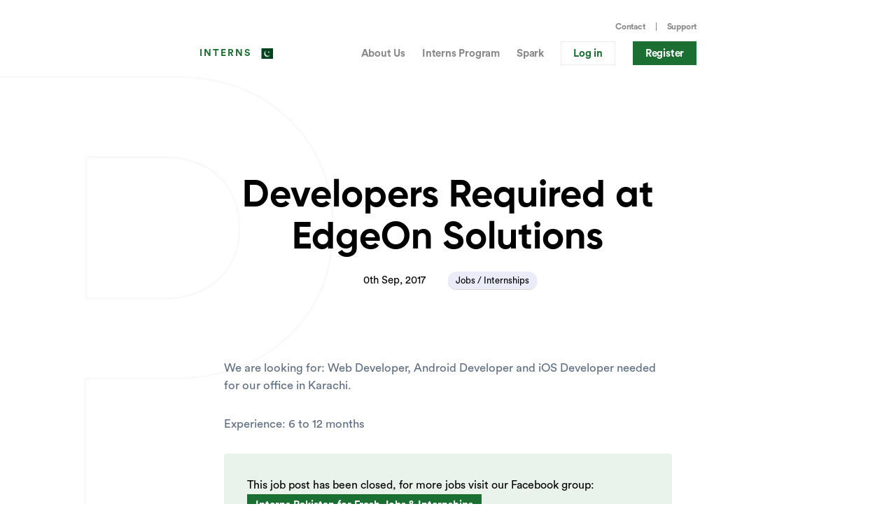

--- FILE ---
content_type: text/html; charset=utf-8
request_url: https://interns.pk/developers-required-at-edgeon-solutions/
body_size: 3072
content:
<!DOCTYPE html><html><head><title>Developers Required at EdgeOn Solutions | Interns Pakistan</title><meta charSet="utf-8"/><link rel="shortcut icon" href="/img/icons/favicon.png"/><meta name="description" content="Today’s employers care about one thing – experience. And the most important skills are learned on the job, hence utilized the interns program to develop the skill needed to uplift the career."/><meta http-equiv="X-UA-Compatible" content="IE=edge"/><meta name="viewport" content="initial-scale=1.0, width=device-width"/><meta name="robots" content="index, follow, max-snippet:-1, max-image-preview:large, max-video-preview:-1"/><meta property="og:locale" content="en_US"/><meta property="og:type" content="website"/><meta property="og:title" content="Developers Required at EdgeOn Solutions | Interns Pakistan"/><meta property="og:description" content="Today’s employers care about one thing – experience. And the most important skills are learned on the job, hence utilized the interns program to develop the skill needed to uplift the career."/><meta property="og:site_name" content="Interns Pakistan"/><meta property="og:image" content="https://cp.interns.pk/wp-content/uploads/2017/09/developers-required-at-edgeon-solutions-interns-pakistan.png"/><meta property="og:image:width" content="400"/><meta property="og:image:height" content="400"/><meta name="twitter:card" content="summary_large_image"/><meta name="twitter:title" content="Developers Required at EdgeOn Solutions | Interns Pakistan"/><meta name="twitter:description" content="Today’s employers care about one thing – experience. And the most important skills are learned on the job, hence utilized the interns program to develop the skill needed to uplift the career."/><meta name="twitter:image" content="https://cp.interns.pk/wp-content/uploads/2017/09/developers-required-at-edgeon-solutions-interns-pakistan.png"/><meta name="twitter:creator" content="@internspakistan"/><meta name="twitter:site" content="@internspakistan"/><meta name="twitter:label1" content="Written by"/><meta name="twitter:data1" content="InternsPakistan"/><meta name="twitter:label2" content="Est. reading time"/><meta name="twitter:data2" content="1 minute"/><meta name="msvalidate.01" content="2E52A6B0A7E917504ABB5C529A01FF64"/><meta name="google-site-verification" content="1EXH6l95PGcWToJOOMcrvDyz3taMSPOf_Obdx0zdhIw"/><meta name="next-head-count" content="27"/><script async="" src="https://www.googletagmanager.com/gtag/js?id=G-NJZTPKHMFS"></script><link rel="stylesheet" href="https://cdnjs.cloudflare.com/ajax/libs/font-awesome/4.7.0/css/font-awesome.min.css"/><script>
            window.dataLayer = window.dataLayer || [];
            function gtag(){dataLayer.push(arguments);}
            gtag('js', new Date());
            gtag('config', 'G-NJZTPKHMFS', {
              page_path: window.location.pathname,
            });</script><link data-next-font="" rel="preconnect" href="/" crossorigin="anonymous"/><link rel="preload" href="/_next/static/css/370035912f7c2a6b.css" as="style"/><link rel="stylesheet" href="/_next/static/css/370035912f7c2a6b.css" data-n-g=""/><noscript data-n-css=""></noscript><script defer="" nomodule="" src="/_next/static/chunks/polyfills-c67a75d1b6f99dc8.js"></script><script src="/_next/static/chunks/webpack-a707e99c69361791.js" defer=""></script><script src="/_next/static/chunks/framework-d926de6f872b7d88.js" defer=""></script><script src="/_next/static/chunks/main-8e4a32cc6a16b0c8.js" defer=""></script><script src="/_next/static/chunks/pages/_app-38336cd82fa0c259.js" defer=""></script><script src="/_next/static/chunks/75fc9c18-e9e42303b4f22ef7.js" defer=""></script><script src="/_next/static/chunks/6010-13db02019a0f7a86.js" defer=""></script><script src="/_next/static/chunks/3996-2a682017d519fc2e.js" defer=""></script><script src="/_next/static/chunks/871-107ad4feabe66dd7.js" defer=""></script><script src="/_next/static/chunks/pages/%5Bslug%5D-685e92c6274e9664.js" defer=""></script><script src="/_next/static/Kf_Xl_f6-IQYJdTdaiIOj/_buildManifest.js" defer=""></script><script src="/_next/static/Kf_Xl_f6-IQYJdTdaiIOj/_ssgManifest.js" defer=""></script></head><body><div id="__next"><div style="opacity:0"><div class="text-page post"><header class="site-header undefined"><div class="top-header wrap"><ul class="nav-utility inline-list"><li class="nav-utility__item"><a class="nav-utility__link utility-line" href="/contact-us/">Contact</a></li><li class="nav-utility__item"><a class="nav-utility__link" href="https://support.interns.pk/">Support</a></li></ul></div><div class="site-header__inner wrap"><a class="logo" href="/">Interns</a><a class="right-off-canvas-toggle mobile-menu"><i class="fa fa-bars"></i></a><nav class="site-nav hide-small"><ul class="site-nav__list reset-list"><li class="site-nav__item"><a class="site-nav__link" href="/about-us/">About Us</a></li><li class="site-nav__item"><a class="site-nav__link" href="/interns-program/">Interns Program</a></li><li class="site-nav__item"><a class="site-nav__link" href="/spark/">Spark</a></li><li class="site-nav__item--btn"><a class="site-header__button hide-small button button--outline shadow" href="/login/">Log in</a></li><li class="site-nav__item--btn"><a class="site-header__button button button--primary shadow" href="/signup/">Register</a></li></ul></nav></div></header><div class="blank-placeholder" style="padding:50px 0px"></div><main class="main wrap" id="main"></main><footer class="site-footer"><div class="site-footer__inner wrap"><p class="site-footer__text "><a class="logo " href="/">Interns</a><span class="mission ">Enabling Individuals to live meaningful Lives</span></p><nav class="footer-nav"><ul class="footer-nav__list reset-list "><li><a class="footer-nav__link" href="/programs-offered/">Programs</a></li><li><a class="footer-nav__link" href="/report/">Reports</a></li><li><a class="footer-nav__link" href="/lab/">Interns Lab</a></li><li><a class="footer-nav__link" href="/walloflove/">Wall of Love</a></li><li><a class="footer-nav__link" href="/about-us/">About Us</a></li><li><a class="footer-nav__link" href="/contact-us/">Work With Us</a></li><li><a class="footer-nav__link " href="https://www.facebook.com/groups/interns.pakistan" target="_blank">Hire Internee</a></li><li><a class="footer-nav__link" href="https://support.interns.pk/">Support</a></li><li><a class="footer-nav__link" href="/contact-us/">Contact Us</a></li></ul></nav><ul class="social-links reset-list "><li class="social-links__item"><a href="https://www.facebook.com/interns.pakistan" target="_blank"><i class="fa fa-facebook-square" aria-hidden="true"></i></a></li><li class="social-links__item"><a href="https://bit.ly/3BTN5XK" target="_blank"><i class="fa fa-youtube" aria-hidden="true"></i></a></li><li class="social-links__item"><a href="https://www.instagram.com/interns.school/" target="_blank"><i class="fa fa-instagram" aria-hidden="true"></i></a></li><li class="social-links__item"><a href="https://www.linkedin.com/company/interns-pakistan" target="_blank"><i class="fa fa-linkedin-square" aria-hidden="true"></i></a></li></ul></div><div class="site-footer__end"><div class="wrap"><div class="grid align-center"><div><span>© 2023 Copyrights Governed By Interns Pakistan.</span></div><div><ul class="nav-utility inline-list privacy"><li><a href="/privacy-policy/">Privacy Policy<i class="fa fa-chevron-right" aria-hidden="true"></i></a></li></ul></div></div></div></div></footer></div></div></div><script id="__NEXT_DATA__" type="application/json">{"props":{"pageProps":{"post":{"id":4378,"date":"2017-09-24T09:05:48","date_gmt":"2017-09-24T09:05:48","guid":{"rendered":"https://cp.interns.pk/developers-required-at-edgeon-solutions/"},"modified":"2017-09-24T09:05:48","modified_gmt":"2017-09-24T09:05:48","slug":"developers-required-at-edgeon-solutions","status":"publish","type":"post","link":"https://cp.interns.pk/developers-required-at-edgeon-solutions/","title":{"rendered":"Developers Required at EdgeOn Solutions"},"content":{"rendered":"\u003cp\u003eWe are looking for: Web Developer, Android Developer and iOS Developer needed for our office in Karachi.\u003c/p\u003e\n\u003cp\u003eExperience: 6 to 12 months\u003c/p\u003e\n","protected":false},"excerpt":{"rendered":"We are looking for: Web Developer, Android Developer and iOS Developer needed for our office in Karachi. Experience: 6 to 12 months","protected":false},"author":0,"featured_media":4379,"comment_status":"open","ping_status":"open","sticky":false,"template":"","format":"standard","meta":{"footnotes":""},"categories":[19,31,1],"tags":[],"class_list":["post-4378","post","type-post","status-publish","format-standard","has-post-thumbnail","hentry","category-full-time","category-jobs","category-other"],"image":"","main_image":"","tagline":"","post_segments":"","fimg_url":"https://cp.interns.pk/wp-content/uploads/2017/09/developers-required-at-edgeon-solutions-interns-pakistan.png","acf":false,"_links":{"self":[{"href":"https://cp.interns.pk/wp-json/wp/v2/posts/4378","targetHints":{"allow":["GET"]}}],"collection":[{"href":"https://cp.interns.pk/wp-json/wp/v2/posts"}],"about":[{"href":"https://cp.interns.pk/wp-json/wp/v2/types/post"}],"replies":[{"embeddable":true,"href":"https://cp.interns.pk/wp-json/wp/v2/comments?post=4378"}],"version-history":[{"count":0,"href":"https://cp.interns.pk/wp-json/wp/v2/posts/4378/revisions"}],"wp:featuredmedia":[{"embeddable":true,"href":"https://cp.interns.pk/wp-json/wp/v2/media/4379"}],"wp:attachment":[{"href":"https://cp.interns.pk/wp-json/wp/v2/media?parent=4378"}],"wp:term":[{"taxonomy":"category","embeddable":true,"href":"https://cp.interns.pk/wp-json/wp/v2/categories?post=4378"},{"taxonomy":"post_tag","embeddable":true,"href":"https://cp.interns.pk/wp-json/wp/v2/tags?post=4378"}],"curies":[{"name":"wp","href":"https://api.w.org/{rel}","templated":true}]}},"metatitle":"Developers Required at EdgeOn Solutions","image":"https://cp.interns.pk/wp-content/uploads/2017/09/developers-required-at-edgeon-solutions-interns-pakistan.png","excerpt":"We are looking for: Web Developer, Android Developer and iOS Developer needed for our office in Karachi. Experience: 6 to 12 months","type":"post"},"__N_SSP":true},"page":"/[slug]","query":{"slug":"developers-required-at-edgeon-solutions"},"buildId":"Kf_Xl_f6-IQYJdTdaiIOj","isFallback":false,"gssp":true,"scriptLoader":[]}</script><script defer src="https://static.cloudflareinsights.com/beacon.min.js/vcd15cbe7772f49c399c6a5babf22c1241717689176015" integrity="sha512-ZpsOmlRQV6y907TI0dKBHq9Md29nnaEIPlkf84rnaERnq6zvWvPUqr2ft8M1aS28oN72PdrCzSjY4U6VaAw1EQ==" data-cf-beacon='{"version":"2024.11.0","token":"49e985daf2dd4af482e60ca209611064","r":1,"server_timing":{"name":{"cfCacheStatus":true,"cfEdge":true,"cfExtPri":true,"cfL4":true,"cfOrigin":true,"cfSpeedBrain":true},"location_startswith":null}}' crossorigin="anonymous"></script>
</body></html>

--- FILE ---
content_type: text/css; charset=utf-8
request_url: https://interns.pk/_next/static/css/370035912f7c2a6b.css
body_size: 27175
content:
@charset "UTF-8";@font-face{font-family:Akkurat;src:url(/_next/static/media/akkurat-light.1e1cba17.otf);font-weight:300;font-display:swap}@font-face{font-family:Akkurat;src:url(/_next/static/media/akkurat-regular.9f77d28f.otf);font-weight:400;font-display:swap}@font-face{font-family:AkkuratStd;src:url(/_next/static/media/AkkuratStd-Light.1e770948.woff2) format("woff2"),url(/_next/static/media/AkkuratStd-Light.bbdc947c.woff) format("woff");font-weight:300;font-style:normal}@font-face{font-family:AkkuratStd;src:url(/_next/static/media/AkkuratStd.e9dfb957.woff2) format("woff2"),url(/_next/static/media/AkkuratStd.2b5a0dfa.woff) format("woff");font-weight:400;font-style:normal}@font-face{font-family:Gilroy;src:url(/_next/static/media/Gilroy-Bold.1f2ad26d.woff2) format("woff2"),url(/_next/static/media/Gilroy-Bold.aaa8262e.woff) format("woff");font-weight:700;font-style:normal}@font-face{font-family:Gilroy;src:url(/_next/static/media/Gilroy-Medium.c13c903b.woff2) format("woff2"),url(/_next/static/media/Gilroy-Medium.8130c075.woff) format("woff");font-weight:500;font-style:normal}@font-face{font-family:Gilroy;src:url(/_next/static/media/Gilroy-Light.ba1f7a25.woff2) format("woff2"),url(/_next/static/media/Gilroy-Light.13a56836.woff) format("woff");font-weight:300;font-style:normal}@font-face{font-family:Gilroy;src:url(/_next/static/media/Gilroy-Regular.ae4cf7a9.woff2) format("woff2"),url(/_next/static/media/Gilroy-Regular.77bef156.woff) format("woff");font-weight:400;font-style:normal}@font-face{font-family:CircularStd-Book;src:url(/_next/static/media/CircularStd-Book.6786fef4.otf);font-style:normal}@font-face{font-family:CircularStd-Book;src:url(/_next/static/media/CircularStd-Bold.4beff9a9.otf);font-weight:700;font-style:normal}html{font-family:sans-serif;line-height:1.15;-ms-text-size-adjust:100%;-webkit-text-size-adjust:100%}body{margin:0}article,aside,footer,header,nav,section{display:block}h1{font-size:2em;margin:.67em 0}figcaption,figure,main{display:block}figure{margin:0 0 25px}figcaption{font-size:.75rem;color:#adb5bd}figure img.rounded{border-radius:.625rem!important}hr{box-sizing:content-box;height:0;overflow:visible}pre{font-family:monospace,monospace;font-size:15px;line-height:22px;margin-bottom:14px;margin-top:0}a{background-color:transparent;-webkit-text-decoration-skip:objects}a:active,a:hover{outline-width:0}abbr[title]{border-bottom:none;text-decoration:underline;-webkit-text-decoration:underline dotted;text-decoration:underline dotted}b,strong{font-weight:inherit;font-weight:bolder}code,kbd,samp{font-family:monospace,monospace;font-size:1em}dfn{font-style:italic}mark{background-color:#ff0;color:#000}small{font-size:80%}sub,sup{font-size:75%;line-height:0;position:relative;vertical-align:baseline}sub{bottom:-.25em}sup{top:-.5em}audio,video{display:inline-block}audio:not([controls]){display:none;height:0}img{border-style:none}svg:not(:root){overflow:hidden}button,input,optgroup,select,textarea{font-family:sans-serif;font-size:100%;line-height:1.15;margin:0}button,input{overflow:visible}button,select{text-transform:none}[type=reset],[type=submit],button,html [type=button]{-webkit-appearance:button}[type=button]::-moz-focus-inner,[type=reset]::-moz-focus-inner,[type=submit]::-moz-focus-inner,button::-moz-focus-inner{border-style:none;padding:0}[type=button]:-moz-focusring,[type=reset]:-moz-focusring,[type=submit]:-moz-focusring,button:-moz-focusring{outline:1px dotted ButtonText}fieldset{border:1px solid silver;margin:0 2px;padding:.35em .625em .75em}legend{box-sizing:border-box;color:inherit;display:table;max-width:100%;padding:0;white-space:normal}progress{display:inline-block;vertical-align:baseline}textarea{overflow:auto}[type=checkbox],[type=radio]{box-sizing:border-box;padding:0}[type=number]::-webkit-inner-spin-button,[type=number]::-webkit-outer-spin-button{height:auto}[type=search]{-webkit-appearance:textfield;outline-offset:-2px}[type=search]::-webkit-search-cancel-button,[type=search]::-webkit-search-decoration{-webkit-appearance:none}::-webkit-file-upload-button{-webkit-appearance:button;font:inherit}details,menu{display:block}summary{display:list-item}canvas{display:inline-block}[hidden],template{display:none}html{font-size:100%;box-sizing:border-box}*,:after,:before{box-sizing:inherit}body{font-family:CircularStd-Book,Helvetica,Arial,sans-serif;font-weight:400;font-size:18px;line-height:28px;-webkit-font-smoothing:antialiased;background-color:#fff;color:#000}.modal-shown body{overflow:hidden}.wrap{max-width:60rem;width:90%;margin-left:auto;margin-right:auto}img{max-width:100%}.body--background{background-color:#f9f9fa;padding-top:2rem}.main{padding-top:7.1875rem}@media (max-width:40.625em){.main{padding-top:3.25rem}}.main--nopad{margin-top:0}a{text-decoration:none;color:inherit}a:not([class]){color:#1c6f33;transition:color .2s ease-in-out}a:not([class]):hover{color:#364962}p{margin:0}b,em{font-weight:inherit;font-style:normal;color:#1c6f33}.bold{color:#364962}.muted,.text{color:rgba(54,73,98,.8)}h1,h2,h3,h4,h5,h6{font-weight:700;margin:0}.sub-title{text-align:center;margin-bottom:6.25rem}@media (max-width:56.25em){.sub-title{margin-bottom:3.75rem}}.sub-title__text{margin-top:1.5625rem}@media (max-width:40.625em){.sub-title__text{font-size:1rem}}.sub-title__img{margin-top:40px;display:inline-block}.colored{color:#1c6f33}.line-break span{display:block}@media (max-width:56.25em){.line-break span{display:inline}.line-break span:not(:last-of-type):after{content:" "}}.large{font-size:1.25rem;margin-top:.5rem}.small{font-size:.875rem}.dark{color:#000}.no-wrap a{white-space:nowrap}.border-link:after{content:"";position:absolute;top:100%;margin-top:-2px;left:0;right:0;border-bottom:1px dashed rgba(54,73,98,.3)}.press{font-size:19px;color:rgba(54,73,98,.8)}.border-link:hover{color:#1c6f33}.reset-list{margin:0;padding:0;list-style:none}.check-list li{padding-left:4.0625rem;position:relative;margin-bottom:1.875rem;min-height:50px;padding-top:13px}.chech-list__icon{content:"";position:absolute;left:0;top:.125rem}.visuallyhidden{clip:rect(1px,1px,1px,1px);height:1px;overflow:hidden;position:absolute;white-space:nowrap;width:1px}@media (max-width:40.625em){.hide-small{clip:rect(1px,1px,1px,1px);height:1px;overflow:hidden;position:absolute;white-space:nowrap;width:1px}}.grid{display:flex;justify-content:space-between}@media (max-width:40.625em){.grid:not(.grid--diff){display:block}}.box{text-align:left;background-color:#fff;border:1px solid #efefef;border-radius:6px;display:inline-flex;align-items:center}.box:hover{color:#1c6f33}@media (max-width:56.25em){.box-grid{flex-wrap:wrap}}.box--large{width:48.181818182%;position:relative}.box--large .box-wrap{width:100%;height:100%;position:relative;overflow:hidden}.box--large .box__title{margin-bottom:2.0625rem}@media (max-width:40.625em){.box--large .box__title{margin-bottom:10px}}.box--large .box__body{width:calc(100% - 200px);padding:35px 0 26px 36px}@media (max-width:1000px){.box--large .box__body{padding:25px 0 26px 26px}}@media (max-width:56.25em){.box--large .box__body{padding:27px 0 20px 25px}}@media (max-width:40.625em){.box--large .box__body{text-align:left}}.box--large .box__icon{height:100%;position:absolute;right:0;top:0}@media (max-width:56.25em){.box--large .box__icon{width:auto}.box--large{width:100%;height:auto;display:flex;flex-direction:column-reverse;margin-bottom:1.25rem;text-align:center}.box--large .box-wrap{height:auto}.box--large:last-of-type{margin-bottom:0}}@media (max-width:1200px){.box--spaces .box__body{width:calc(100% - 170px)}}@media (max-width:56.25em){.box--spaces .box__icon{width:auto}}@media (max-width:40.625em){.box--spaces .box__body{width:calc(100% - 80px)}.box--spaces .box__icon{left:calc(100% - 80px);width:145px}}@media (max-width:1200px){.box--users .box__body{width:calc(100% - 163px)}}@media (max-width:1000px){.box--users .box__body{left:calc(100% - 145px);right:auto}}@media (max-width:40.625em){.box--users .box__body{width:calc(100% - 90px)}.box--users .box__icon{left:calc(100% - 90px);width:115px}}.box--small{padding:1.125rem 1.875rem 1.125rem 1.25rem;flex-direction:row-reverse}.box--small .box__title{font-size:1.75rem}.box--small .box__media{border:1px solid #efefef;border-radius:100%;padding:1.5rem 1.375rem;width:5.25rem;height:5.25rem;margin-right:1.125rem}.box--small .box__icon{width:2.5rem;height:2.1875rem}.box__image{border-radius:6px;overflow:hidden;vertical-align:top}.button{font-size:100%;font-family:inherit;white-space:nowrap;vertical-align:middle;border:1px solid;border-radius:4px;display:inline-block;cursor:pointer;transition:all .15s ease-in-out}.button:focus{outline:none}.button--medium{padding:.9375rem 1.25rem}.button--large{line-height:1.166666667;letter-spacing:-.22px;padding:.9375rem 1.25rem .875rem;align-items:center}@media (max-width:40.625em){.button--large{font-size:1rem;line-height:1;padding:.6875rem 1.25rem}}.button--full{width:100%}.button--block{width:100%;border-radius:0;border:0;padding-top:1.25rem;padding-bottom:1.25rem;display:block}.button--outline{border-color:rgba(144,161,184,.2)}.button--outline,.button--solid{background-color:#fff;color:#1c6f33}.button--primary{color:#fff;background-color:#1c6f33;border-color:#1c6f33}.button--primary:hover{background-color:#104820;border-color:#104820}.button--text{letter-spacing:-.22px;color:hsla(0,0%,100%,.9);border:0;background:none;padding:0}.button__icon{width:.6875rem;height:.875rem;margin-right:.625rem}@-moz-document url-prefix(){.button__icon{float:left;margin-top:3px}}.button-group .button+.button{margin-left:1.875rem}@media (max-width:40.625em){.button-group .button+.button{margin-left:0;margin-top:.875rem}}.button--shadow:hover{box-shadow:0 0 .9375rem rgba(0,0,0,.15)}.cases{font-size:0}.case-featured{color:#fff;margin-bottom:2.5rem;display:block;height:436px}@media (max-width:40.625em){.case-featured{margin-left:-5vw;margin-right:-5vw;border-radius:0!important;height:252px}}.case-featured__body{max-width:50%;position:absolute;bottom:30px;left:30px;z-index:3}@media (max-width:40.625em){.case-featured__body{max-width:100%;left:0;padding-left:5vw;padding-right:5vw}.case-featured__body p{font-size:1rem}}.case-featured__title{margin-bottom:.875rem}@media (max-width:40.625em){.case-featured__title{font-size:1.5rem}}.case-small{font-size:1rem;text-align:left;vertical-align:top;width:31.363636364%;margin-top:5.625rem;margin-left:2.909090909%;display:inline-block}.case-small:nth-of-type(3n+1){margin-left:0}.case-small:nth-of-type(-n+3){margin-top:0}.case-small:hover{color:#1c6f33}@media (max-width:40.625em){.case-small{width:100%;margin-left:0;margin-top:0}.case-small:not(:last-of-type){margin-bottom:2rem}.mobile-scroll__item .case-small{width:277px;white-space:normal;margin-left:2.909090909%}}.case-small__title{font-size:1.375rem;line-height:1.272727273;margin-bottom:.25rem}.case-media{border-radius:4px;position:relative;overflow:hidden}.case-small .case-media{height:244px;margin-bottom:1.125rem}.case-media:before{content:"";opacity:.7;width:100%;height:100%;position:absolute;top:0;left:0;z-index:2;transition:opacity .15s ease-in-out}.case-small .case-media:before{background-image:linear-gradient(49deg,rgba(54,73,98,.8),transparent 46%)}.case-media.case-featured:before{background-color:#364962}.case-media__logo{max-width:6.25rem;height:auto;position:absolute;z-index:3}.case-small .case-media__logo{bottom:.9375rem;left:.9375rem}.case-featured .case-media__logo{top:1.875rem;left:1.875rem}@media (max-width:40.625em){.case-featured .case-media__logo{top:1.25rem;left:1.25rem}}.eventbrite-logo .case-media__logo{height:1.1875rem}.eventbrite-logo .case-media__logo path{fill:#fff!important}.radius_logo .case-media__logo{height:1.05rem}.case-media__logo .duolingo-logo{width:1.1875rem}.case-media__image{width:100%;height:100%;object-fit:cover}.case-featured .case-media__image{position:absolute;top:0;left:0;z-index:1}.employee{text-align:center;width:19.363636364%;margin-left:7.51515152%;margin-top:3.125rem;float:left}.employee:nth-of-type(4n+1){margin-left:0;clear:left}@media (max-width:40.625em){.employee{width:47%;margin-top:2.5rem}.employee,.employee:nth-of-type(5n+1){margin-left:3.46%}.employee:nth-of-type(odd){margin-left:0;clear:left}.employee:nth-of-type(5n+6){clear:none}}.employee__name{font-size:1.25rem;font-weight:400;margin-top:1.25rem;margin-bottom:.25rem}@media (max-width:40.625em){.employee__name{font-size:1.125rem;margin-top:.875rem;margin-bottom:0}.employee__title{font-size:1rem}}.extentions{width:100%;margin-left:0;margin-right:0;align-items:flex-start}@media (max-width:1200px){.extentions{width:100%;margin-left:0;margin-right:0}}@media (max-width:56.25em){.extentions{padding-bottom:3rem;border-bottom:1px solid #efefef;flex-direction:column}}.extentions .text{flex:1 1}@media (max-width:40.625em){.extentions .text{font-size:1rem}}.extention__item--small{width:40.66%}@media (max-width:56.25em){.extention__item--small .text{order:2}.extention__item--small .extention__icon{order:1;margin-left:0;margin-right:1.25rem}}.extention__item--large{width:46.595744681%}@media (max-width:56.25em){.extention__item--large .extention__icon{margin-left:1.25rem}}.extention__item{width:46.595744681%}@media (max-width:1000px){.extention__item{align-items:top}}@media (max-width:56.25em){.extention__item{width:100%;max-width:27.5rem;margin:0 auto 2rem;align-items:center}}@media (max-width:40.625em){.extention__item{max-width:none}.extention__item b{color:inherit}}.extention__item .text{padding-top:25px}@media (max-width:1000px){.extention__item .text{padding-top:0}}@media (max-width:40.625em){.extentions__nomob{display:none}}.extention__icon{margin-left:25px}@media (max-width:40.625em){.extention__icon{margin-left:1.1875rem;padding-top:.3125rem}}.feature-block{text-align:center;margin-top:7.4375rem}@media (max-width:40.625em){.feature-block{margin-top:5rem}}.feature-block__item{width:33.3%;padding-left:1.5%;padding-right:1.5%}@media (max-width:40.625em){.feature-block__item{width:100%;margin-bottom:5rem}}.feature-block__media{height:7.3125rem;margin-bottom:2.125rem;display:flex}@media (max-width:40.625em){.feature-block__media{height:auto}}.feature-block__icon{margin:auto auto 0}.feature-block__icon--share{height:115px}.feature-block__icon--team{height:104px;width:135px;animation:a 15s linear infinite}@keyframes a{to{transform:rotate(1turn)}}.feature-block__icon--feedback{height:122px;width:150px}.feedback--Group-2{transform:translate(71px,16px) scale(1);transform-origin:50% 50%;position:relative;will-change:transform;z-index:2;animation:b 4s linear .7s infinite}@keyframes b{0%{transform:translate(71px,16px) scale(1)}2%{transform:translate(71px,16px) scale(1.2) rotate(-7deg)}5%{transform:translate(71px,16px) scale(1.15) rotate(5deg)}7%{transform:translate(71px,16px) scale(1.1) rotate(-5deg)}9%,to{transform:translate(71px,16px) scale(1) rotate(0)}}.feedback--Group-3{transform:translate(10px,43px) scale(1);position:relative;z-index:2;transform-origin:50% 50%;animation:c 4s linear .7s infinite}@keyframes c{20%{transform:translate(10px,43px) scale(1)}22%{transform:translate(10px,43px) scale(1.2) rotate(7deg)}24%{transform:translate(10px,43px) scale(1.15) rotate(-5deg)}27%{transform:translate(10px,43px) scale(1.1) rotate(5deg)}29%,to{transform:translate(10px,43px) scale(1) rotate(0)}}.feature-block__item-title{font-size:1.25rem;font-weight:400;line-height:1.4;margin-bottom:1.125rem}@media (max-width:40.625em){.feature-block__item-title{font-size:1.125rem;margin-bottom:.625rem}}.feature-block__item-text{color:#90a1b8}@media (max-width:40.625em){.feature-block__item-text{font-size:1rem}}.features{margin-top:11.75rem}@media (max-width:56.25em){.features{margin-top:7rem}}@media (max-width:40.625em){.features{margin-top:5rem}.features:not(.features--no-border){border-bottom:1px solid #efefef}}.feature{margin-bottom:10rem;display:flex;align-items:center}.feature:last-of-type{margin-bottom:0}@media (max-width:56.25em){.feature{flex-direction:column;margin-bottom:5rem}}.features--pro{margin-top:5rem;flex-wrap:wrap}@media (max-width:40.625em){.features--pro{margin-bottom:5rem}}.icon-feature{width:25%;margin-bottom:4rem}.icon-feature .box__icon{width:75px;height:75px}@media (max-width:40.625em){.icon-feature .box__icon{width:90px;height:90px}}@media (max-width:56.25em){.icon-feature{width:50%}}@media (max-width:40.625em){.icon-feature{width:50%;margin-bottom:1rem}}.feature--reverse{flex-direction:row-reverse}@media (max-width:56.25em){.feature--reverse{flex-direction:column}.feature--rewind-mobile .feature__body{order:2;margin-top:1.875rem;padding-bottom:5rem;margin-bottom:0}}.feature__body{width:21.625rem;margin-right:5.5rem}.feature--reverse .feature__body{margin-right:0;margin-left:5.5rem}@media (max-width:56.25em){.feature--reverse .feature__body{margin-left:0}}.feature--padded .feature__body{padding-left:6.363636364%}@media (max-width:56.25em){.feature--padded .feature__body{padding-left:0}.feature__body{margin-right:0;width:100%;margin-bottom:2.5rem}}@media (max-width:40.625em){.feature--padded{position:relative}.feature--padded .feature__media{margin-left:-5vw;margin-right:-5vw;padding-left:5vw;padding-right:5vw;margin-bottom:70px;border-bottom:1px solid #efefef}.feature--padded .feature__media img{vertical-align:bottom}}.feature__media{text-align:center;flex:1 1}.feature__media>*{vertical-align:top}.feature__title{margin-bottom:1.25rem}@media (max-width:40.625em){.feature__title{margin-bottom:1rem}}.feature__link{margin-top:1.875rem;display:block}@media (max-width:40.625em){.feature__link{position:absolute;bottom:0;left:50%;transform:translateX(-50%)}.feature__link svg{vertical-align:bottom}.feature-big{padding-top:9rem}.feature-big.section{border-top:0 solid transparent;text-align:left}}.feature-big__body{margin-bottom:2.8125rem}.feature-big__title{margin-bottom:1.625rem}.feature--img{max-width:630px;margin:50px auto 0;text-align:left;flex-wrap:wrap}.feature--img .text{margin-bottom:1rem}.feature--img__title{width:100%;text-align:center}.feature--img__body{margin-left:1.25rem;width:calc(100% - 145px)}@media (max-width:40.625em){.feature--img{flex-direction:column;text-align:center;margin-top:0}.feature--img__img{order:1;margin-bottom:15px}.feature--img__title{order:2}.feature--img__body{order:3;margin-left:0;width:100%}}.display-none{display:none}.email-form{display:inline-flex;width:27rem;max-width:100%}@media (max-width:40.625em){.email-form{width:auto}}.email-form__input{font-family:inherit;font-size:1.125rem;padding:1rem 1rem .875rem;border:1px solid #efefef;border-top-left-radius:.375rem;border-bottom-left-radius:.375rem;flex-grow:1;-webkit-appearance:none}.email-form__input:focus{outline:0;border-color:#dfdfdf}@media (max-width:40.625em){.email-form__input{font-size:1rem;max-width:calc(100% - 5.96875rem);border-bottom-right-radius:0;border-top-right-radius:0}}.email-form--pro{margin-top:3rem}.button--singup{border-top-left-radius:0;border-bottom-left-radius:0}@media (max-width:40.625em){.button--singup{font-size:1rem}}.button--singup:hover{background-color:#104820;border-color:#104820}.onboarding-form-wrap{flex-grow:1;max-width:35rem}.onboarding-form{padding:2.5rem 2.5rem 3.75rem!important;background-color:#fff;padding:2.5rem;border-radius:.375rem;box-shadow:0 1px 15px rgba(0,0,0,.15);margin-top:.25rem;position:relative}.onboarding-form .button--submit{width:100%;padding:15px!important}@media (max-width:40.625em){.onboarding-form{padding:1.875rem}}.onboarding-form__signup-success{text-align:center;margin-top:50%}.onboarding-form__signup-success .gamma{margin-bottom:1rem}#free .onboarding-form__signup-success{text-align:center;margin-top:30%!important}.error-wrap{position:relative}.input-wrap{margin-bottom:1.25rem;max-width:100%}@media (max-width:1000px){.input-wrap{width:100%}}.error{animation:d .15s linear forwards}@keyframes d{0%{transform:translate(2px)}25%{transform:translate(-2px)}50%{transform:translate(2px)}70%,to{transform:translate(0)}}.input-wrap--team{margin:4.375rem auto 1.875rem;display:inline-block;position:relative}.input__overlay{position:absolute;right:.9375rem;top:.6875rem;color:#afb6c0;pointer-events:none}.input__field{width:100%;border-radius:.25rem;border:1px solid #efefef;color:#364962;padding:14px 15px 12px;width:-webkit-fill-available;font-family:inherit;-webkit-appearance:none;font-size:18px;box-shadow:none!important}.input__field:active,.input__field:focus{border-color:#1c6f33;outline:none}.input__field::-webkit-input-placeholder{color:#90a1b8}.input__field::-moz-placeholder{color:#90a1b8}.input__field:-ms-input-placeholder{color:#90a1b8}.input__field:-moz-placeholder{color:#90a1b8}.input__field.team-input{padding-right:6.625rem}input:-webkit-autofill{box-shadow:inset 0 0 0 1000px #fff;-webkit-box-shadow:inset 0 0 0 1000px #fff}.input-wrap--select{position:relative}.input-wrap--arrow{position:absolute;right:15px;bottom:20px}.input--select{background-color:#fff;-webkit-appearance:none;-moz-appearance:none;appearance:none}.intl-tel-input.allow-dropdown{width:100%}.selected-flag:focus{outline:none}.intl-tel-input .country-list{border-bottom-right-radius:.25rem;border-bottom-left-radius:.25rem;border-color:#efefef!important;box-shadow:0 0 15px rgba(0,0,0,.15)!important}.number-input{position:relative;margin-top:25px;margin-bottom:41px;-webkit-user-select:none;-moz-user-select:none;user-select:none}.number-input input[type=number]{-moz-appearance:textfield}.number-input input[type=number]::-webkit-inner-spin-button,.number-input input[type=number]::-webkit-outer-spin-button{-webkit-appearance:none;margin:0}.number-input .input__field{-webkit-user-select:none;-moz-user-select:none;user-select:none;pointer-events:none;text-align:right;color:#364962;font-size:1rem;padding:7px 66% 5px 15px}.number-input:before{content:"contributors";position:absolute;font-size:1rem;top:5px;right:0;padding-left:1%;width:66%;text-align:left}.number-input.number-input--single:before{content:"contributor"}.number-input__button{position:absolute;top:0;border-radius:6px;height:100%;width:32px;font-size:1rem;line-height:32px;border-color:#efefef;color:#1c6f33;-webkit-user-select:none;-moz-user-select:none;user-select:none}.number-input__button:hover{border-color:#1c6f33;background-color:#1c6f33;color:#fff}.number-input__button.disabled{color:#efefef;pointer-events:none}.number-input__button.disabled:hover{cursor:auto;border-color:#efefef}.number-input__button--dec{left:0;border-top-right-radius:0;border-bottom-right-radius:0}.number-input__button--inc{right:0;border-top-left-radius:0;border-bottom-left-radius:0}.photo-grid{font-size:0;margin-top:4.25rem}.photo-grid__item{font-size:1rem;background-color:#efefef;border-radius:6px;margin-left:2.5rem;margin-bottom:2.5rem;height:23.4375rem;display:inline-block;overflow:hidden;vertical-align:top;position:relative}.photo-grid__item:nth-of-type(3n+1){margin-left:0}.photo-grid__item img{max-width:none;position:absolute;top:50%;left:50%;transform:translate(-50%,-50%)}@media (max-width:56.25em){.photo-grid__item img{height:100%}}@media (max-width:40.625em){.photo-grid__item img{height:auto;width:100%}}@media (max-width:56.25em){.photo-grid__item{height:20rem}}@media (max-width:40.625em){.photo-grid__item{margin-left:.9375rem;margin-bottom:.9375rem;height:auto}.photo-grid__item:nth-of-type(2),.photo-grid__item:nth-of-type(3n+1){margin-left:0}.photo-grid__item:last-of-type{margin-bottom:0}}.photo-grid__item--large{width:calc(50% - 1.25rem)}@media (max-width:40.625em){.photo-grid__item--large{width:100%;margin-left:0;height:238px}}.photo-grid__item--small{width:calc(25% - 1.875rem)}@media (max-width:40.625em){.photo-grid__item--small{width:calc(50% - .46875rem);height:245px}}.pricing{text-align:center;margin-bottom:8.75rem;display:flex;align-items:flex-start;justify-content:center}@media (max-width:56.25em){.pricing{display:block;width:100%;margin-bottom:5rem}}.plan{position:relative;width:35.06535%;overflow:hidden;border:1px solid #efefef;border-radius:6px}.plan+.plan{margin-left:2.727272727%}@media (max-width:56.25em){.plan+.plan{margin-left:auto}}@media (max-width:40.625em){.plan+.plan{margin-left:0}}@media (max-width:56.25em){.plan{width:100%;max-width:408px;margin-left:auto;margin-right:auto;margin-bottom:20px}}@media (max-width:40.625em){.plan{max-width:100%}}.plan:hover{border-color:#dedede}.plan__content{padding:2.5rem 2.6rem;display:block}@media (max-width:1200px){.plan__content{padding:2.5rem 2.1875rem}}@media (max-width:1000px){.plan__content{padding:1.5rem}}@media (max-width:56.25em){.plan__content{height:auto;padding:2rem 1.875rem 1.25rem}}.plan__header{text-align:center;margin-bottom:2rem}@media (max-width:56.25em){.plan__header{margin-bottom:1.875rem}}.plan__header .text--small{font-size:.875rem;margin-top:.2em}.plan__header .text--medium{font-size:1.125rem;margin-left:0}.plan__title{font-size:2.25rem;line-height:1.166666667}@media (max-width:40.625em){.plan__title{font-size:1.625rem;line-height:1.25}}.plan__title-main{color:#1c6f33;display:block;margin-bottom:1rem}@media (max-width:40.625em){.plan__title-main{font-size:1.75rem;margin-bottom:.1875rem}}.plan__aside{text-align:right;width:8.125rem}@media (max-width:40.625em){.plan__aside{font-size:1rem}}.plan__list{padding:0;margin:1.875rem 0;list-style:none;text-align:left}.plan__list li{position:relative;padding-left:.75rem;margin-bottom:2px}.plan__list li:before{content:"";background-color:#90a1b8;border-radius:100%;width:.3125rem;height:.3125rem;position:absolute;top:.9rem;left:0;transform:translateY(-50%)}.plan__list-title{padding-left:0!important;margin-bottom:28px!important;padding-bottom:4px!important}.plan__list-title:before{display:none}.plan__arrow{position:absolute;top:41%;left:-91px;z-index:5}.arrow__arrow{stroke-dasharray:24.3;stroke-dashoffset:24.4;animation:j .25s ease-in-out .85s forwards}.arrow__line{animation:e .35s ease-in-out .5s forwards;stroke-dasharray:129;stroke-dashoffset:129}@keyframes e{0%{stroke-dashoffset:129}to{stroke-dashoffset:0}}.corner-ribbon{width:200px;position:absolute;top:24px;left:-58px;text-align:center;font-size:14px;line-height:30px;color:#f0f0f0;transform:rotate(-45deg);-webkit-transform:rotate(-45deg);background:#1c6f33;box-shadow:0 0 3px rgba(0,0,0,.3)}.backed-list{font-size:1rem;line-height:1.625;width:340px;overflow:hidden}.backed-list li{float:left}.backed-list li:after{content:",";color:#1c6f33;padding-right:.25rem}.backed-list li:nth-last-child(2):after{content:"and";color:inherit;padding-left:.25rem}.backed-list li:last-of-type:after{display:none}.quote{margin:0}.quote--large{width:68.363636364%;margin-bottom:2.5rem;display:inline-block;font-size:35px}.quote--large .quote__footer p{padding-top:8px;font-size:13px}@media (max-width:40.625em){.quote--large{width:100%}}.quote__text{font-weight:300}.quote__text:before{content:"“"}.quote__text:after{content:"”"}.quote--medium .quote__text{font-size:1.625rem;line-height:1.5}@media (max-width:56.25em){.quote--medium .quote__text{font-size:1.25rem}}.quote--small .quote__text{font-weight:400}.quote__footer{margin-top:1.25rem;display:inline-flex}.quote--medium .quote__footer{margin-top:1.875rem}.quote--small .quote__footer{margin-top:.1875rem}@media (max-width:1200px){.quote__footer{align-items:center}}@media (max-width:40.625em){.quote__footer{flex-direction:column}.quote__footer p{font-size:1rem}}.quote__avatar{max-width:40px;max-height:40px;overflow:hidden;vertical-align:top;border-radius:100%;flex-grow:0;flex-shrink:0;margin-right:.625rem}.quote--medium .quote__avatar{margin-right:1.25rem}@media (max-width:40.625em){.quote__avatar{width:2.5rem;margin-right:0;margin-bottom:.875rem}}.button-quote{padding-top:5rem;padding-bottom:5rem;text-align:center}.quote__button-link{display:block;margin-top:33px}.section{text-align:center;border-top:1px solid #efefef;padding-top:8.75rem;padding-bottom:8.75rem}.section.section--noborder{border-top:0}@media (max-width:56.25em){.section{padding-top:5rem;padding-bottom:5rem}}.section--center{text-align:center}.section--alt{background-color:#f5f5f5}.section__title{margin-bottom:4.875rem}@media (max-width:56.25em){.section__title{margin-bottom:2.875rem}}.section__text{font-size:1.375rem;margin-top:.9375rem}.section-about{padding-bottom:6.25rem;margin-bottom:6.25rem;overflow:hidden}.wrap.about{width:65%}.section-home,.section-pro{margin-bottom:6.25rem}.section-customers,.section-feature{margin-bottom:8.75rem}@media (max-width:40.625em){.section-customers,.section-feature{margin-bottom:5rem}}.section--security{padding-top:0}.shadow{position:relative;z-index:2}.shadow:after{content:"";border-radius:6px;box-shadow:0 0 15px rgba(0,0,0,.15);opacity:0;height:100%;width:100%;position:absolute;left:0;top:0;z-index:1;transition:opacity .15s ease-in-out,box-shadow .15s ease-in-out;will-change:opacity;pointer-events:none}.shadow:hover:after{opacity:1}.shadow:active{outline:0}.shadow:active:after{box-shadow:0 0 20px rgba(0,0,0,.05)}.shadow-constant{box-shadow:0 1px 15px rgba(0,0,0,.15);border-radius:8px}@media (max-width:40.625em){.shadow-constant{border-radius:6px;box-shadow:0 1px 10px rgba(0,0,0,.15)}}.showcase{padding-top:2.8rem;margin-bottom:9.1875rem}@media (max-width:40.625em){.showcase{margin-bottom:5rem;padding-top:0}.showcase .showcase__body{display:none}}.showcase--diff{margin-top:8.75rem;flex-wrap:wrap}.showcase--diff .sub-title{width:100%}@media (max-width:56.25em){.showcase--diff{margin-top:5rem;margin-bottom:5rem;flex-direction:column;align-items:center;text-align:center}.showcase--diff .showcase__body{width:100%;margin-right:0}.showcase--diff .showcase__media{width:46rem;padding-top:5.625rem;margin-top:0;margin-right:0}}@media (max-width:40.625em){.showcase--diff{margin-top:5rem}.showcase--diff .showcase__body{order:2;text-align:left;display:block}.showcase--diff .showcase__body .quote__footer{flex-direction:row}.showcase--diff .showcase__body .quote__avatar{margin-bottom:0}.showcase--diff .showcase__media{width:auto;padding-top:0}}.showcase__appletv{display:block;margin:3.75rem auto 0}@media (max-width:40.625em){.showcase__appletv{margin:2.5rem auto 5rem}}.showcase__body{margin-top:1.875rem;width:31.454545455%;margin-right:4.090909091%;flex-shrink:0}.showcase__media{color:#90a1b8;position:relative;width:64.454545455%}@media (max-width:40.625em){.showcase__media{width:100%}}.showcase__description{position:absolute;bottom:100%;left:-.5rem;margin-bottom:1.5rem}@media (max-width:56.25em){.showcase__description{top:45px;bottom:auto;left:0;padding-left:25px}}@media (max-width:40.625em){.showcase__description{bottom:100%;top:auto;left:0;padding-left:1.75rem;position:static}}.showcase__title{font-size:1rem;text-align:left}@media (max-width:40.625em){.showcase__title{font-size:.875rem;max-width:14rem}}.showcase__arrow{position:absolute;top:.5rem;right:calc(100% + .5rem)}@media (max-width:56.25em){.showcase__arrow{top:1rem;right:auto;left:0}.showcase__arrow--desktop{display:none}}.showcase__arrow--mobile{display:none}@media (max-width:56.25em){.showcase__arrow--mobile{top:.6rem;display:block}}@media (max-width:40.625em){.showcase__arrow--mobile{top:1rem}}.showcase__logo{margin-top:.125rem;margin-left:.1875rem;margin-right:.375rem;position:relative;width:4.5625rem;display:inline-block}.showcase__logo--eventbrite{margin-right:.5625rem}.showcase__logo__svg{position:absolute;top:-.8125rem;left:0}.showcase__logo--eventbrite .showcase__logo__svg{width:4.75rem;height:.9375rem;margin-right:.25rem}.showcase__logo--duolingo .showcase__logo__svg{top:-.9375rem}.showcase__logo--duolingo .showcase__logo__svg path{fill:#000}.showcase__logo--duolingo{width:5.8rem}.showcase__linkwrap{position:relative;display:block}.showcase__linkwrap .button,.showcase__linkwrap img{will-change:opacity;transition:opacity .2s ease-in-out}.showcase__linkwrap:hover img{opacity:.43}.showcase__linkwrap:hover .button{opacity:1}.showcase__linkwrap .button{opacity:0;position:absolute;left:50%;top:50%;margin-left:-95px;margin-top:-14px}.showcase__linkwrap .button:after{opacity:1}.showcase__linkwrap .button:focus{outline:0}.site-nav__list{display:flex;align-items:center}.site-nav__item{transition:color .2s;margin-right:2rem}.app-nav .site-nav__item--btn:last-of-type{margin-left:0}@media (max-width:56.25em){.site-nav__item{margin-right:1.5rem}}@media (max-width:40.625em){.site-nav__item{margin-right:1rem}}.site-nav__item:not(.is-active):hover{color:#364962}.site-nav__item.is-active{color:#1c6f33}.site-header--white .site-nav__item{color:hsla(0,0%,100%,.6)}.site-header--white .site-nav__item:hover{color:#fff}.site-nav__item--btn:last-of-type{margin-left:1.5625rem}@media (max-width:56.25em){.site-nav__item--btn:last-of-type{margin-left:1.5rem}}@media (max-width:40.625em){.site-nav__item--btn:last-of-type{margin-left:0}}@keyframes f{0%{transform:translate3d(0,-100%,0)}to{transform:translateZ(0)}}@keyframes g{0%{transform:translateZ(0)}to{transform:translate3d(0,-100%,0)}}.article{margin-bottom:60px}.article__text{max-width:40rem;margin-left:auto;margin-right:auto}.article__text h4,.article__text li,.article__text p{font-size:1.25rem}.article__text ul{margin-bottom:1.8em}.article__text li,.article__text p{color:rgba(54,73,98,.8)}.article__text p{margin-bottom:1.8em}.article__text h4{font-weight:400;margin-bottom:.8em;padding-top:.4em}.article__text b{color:#364962}.article__quote{max-width:49rem;margin-left:auto;margin-right:auto;padding-top:2.125rem;margin-bottom:3.75rem}.article__quote p{color:#1c6f33;font-weight:300;font-size:40px;line-height:51px}.article__photo{max-width:61rem;margin:6.25rem auto 5.875rem;text-align:center}.article__photo img{vertical-align:bottom}.article__photo__caption{font-size:.875rem;color:#90a1b8;max-width:35.625rem;margin:1.1em auto}.article hr{border:none;border-bottom:1px solid #efefef;margin:60px 0 50px}.article .tags .tag{display:inline-block;background-color:rgba(55,85,190,.1);border-radius:200rem;padding:2px 13px;font-size:14px;line-height:22px;margin-right:10px}.article .tags{display:block}.related{background:#f3f5fb;padding:100px 0}.related .feature-block{margin:0}.related .sub-title{margin-bottom:35px;font-size:40px}.related .card h3 a{line-height:1.2;color:#212529;font-size:23px;font-family:Gilroy;font-weight:700}.related .card .except{font-size:15px;color:#666;margin-top:15px;margin-bottom:12px}.related .card .meta{font-size:14px;margin-top:38px}.related .card{text-align:left;background-color:#fff;background-clip:border-box;border:1px solid rgba(0,0,0,.125);border-radius:.625rem;padding:30px;box-shadow:1px 1px 8px #dbdee6}.modal{text-align:center;background-color:rgba(21,28,38,.9);display:flex;width:100%;height:100%;position:fixed;top:0;left:0;z-index:5;opacity:0;animation:h .2s ease-in-out forwards}.modal.is-hidden{display:none}@keyframes h{0%{opacity:0}to{opacity:1}}.modal__body{max-width:61rem;width:90%;margin:auto;z-index:6;position:relative}.modal__body span{color:#fff}.modal__body span:hover{cursor:pointer}.modal__video{height:0;margin-top:2.5rem;margin-bottom:2.5rem;padding-bottom:56.25%;position:relative;overflow:hidden}.button--closevideo,.modal__video embed,.modal__video iframe,.modal__video object{position:absolute;top:0;left:0;width:100%;height:100%}.button--closevideo{z-index:5;background-color:transparent;border:0 solid transparent}.button--closevideo:before{content:"";background-size:25px 25px;background-repeat:no-repeat;position:absolute;top:2rem;right:2rem;width:2rem;height:2rem;display:block;pointer-events:none}.button--closevideo:hover{cursor:pointer}.cover-image{margin:0 auto 80px;position:relative;z-index:0}.cover-image img{vertical-align:bottom;width:100%}.cover-image:after{content:"";position:absolute;top:0;left:0;width:100%;height:100%;background:linear-gradient(180deg,rgba(54,73,98,.6),rgba(54,73,98,0))}@media (max-width:40.625em){.cover-image:after{background:rgba(54,73,98,.8)}}.contact{font-size:1rem;margin-bottom:1.875rem}.contact b{color:#364962;margin-bottom:.25rem}.contact__mail{margin-top:1.25rem;display:block;color:#1c6f33}.map{margin-bottom:6.25rem;border-radius:.5rem;display:block}.press__item{padding-right:50px}.press__item:not(:last-of-type){margin-bottom:30px}.press__title{font-weight:400;font-size:1.25rem;margin-bottom:.375rem}.press__date{color:#90a1b8;margin-left:.3125rem}@media (max-width:40.625em){.mobile-scroll{overflow-x:scroll;-webkit-overflow-scrolling:touch;white-space:nowrap;margin-bottom:3.5rem}}.video{max-width:100%}.video-wrap--border{position:relative;display:inline-block}.video-wrap--border:before{content:"";position:absolute;top:0;left:0;width:100%;height:100%;border:1px solid #e4e4e4;border-radius:.3125rem}.video-wrap--border video{vertical-align:middle;border-radius:.4375rem}.slack{font-family:Lato,sans-serif;color:#2c2d30;position:relative}.slack__partial{text-align:left;background-color:#fff}.slack__partial img{border-radius:.25rem;display:block}.slack__partial--left,.slack__partial--right{top:17px;z-index:0}.slack__partial--left{left:.625rem;padding:22px 20px}.slack__partial--right{right:-2rem;padding:22px 20px}.slack__partial--right img{margin-top:6px;margin-bottom:3px}@media (max-width:40.625em){.slack__partial--right{right:0}}.slack__small{position:absolute;border:1px solid #efefef;width:23.875rem;height:21.875rem;border-radius:.3125rem}.slack__small .slack__text{font-size:.8125rem;line-height:1.4}.slack__small .slack__message{padding-left:.75rem;margin-top:.3125rem;margin-bottom:.4375rem}.slack__small .slack__message:before{width:.1875rem;border-radius:.375rem}.slack__small .slack__icon{font-size:1.25rem}.slack__small .slack__text--single{margin-bottom:.8125rem}.slack__small .slack__arrow:before{border-left:3px solid transparent;border-right:3px solid transparent;border-top:4px solid #3385bc;top:.4375rem;left:2.75rem}@media (max-width:40.625em){.slack__small{display:none}}.slack__tag{padding:1px 1px 2px;margin-left:4px;margin-right:4px;background-color:#f8f8f8;color:#b6b6b6;font-size:11px}.slack__timestamp{font-size:12px;color:#aeaeb6}.slack__small__partial{position:relative;padding-left:30px}.slack__logo{fill:#1c6f33;width:15px;height:13px;position:absolute;left:0;top:6px}.slack--animation{position:relative;z-index:2;margin:0 auto;box-shadow:0 .0625rem .9375rem rgba(0,0,0,.1);border-radius:.375rem;width:29.875rem;height:25.5rem;padding:1.25rem 1.875rem 1.875rem}.slack--animation .slack__description{font-size:.9375rem;margin-bottom:.3125rem}.slack--animation .slack__text{font-size:.875rem;font-weight:500;margin-bottom:.375rem}.slack--animation .slack__arrow:before{border-left:.25rem solid transparent;border-right:.25rem solid transparent;border-top:.3125rem solid #3385bc;top:.5625rem;left:2.6875rem}.slack--animation .slack__message{padding-left:1rem;padding-bottom:1px}.slack--animation .slack__message:before{width:4px}@media (max-width:40.625em){.slack--animation{width:100%;height:auto;border:1px solid #efefef;box-shadow:0 .0625rem .9375rem transparent}}.slack__title{font-weight:700;font-size:.8125rem;line-height:1;margin-bottom:3px}.slack__content{opacity:0;will-change:translate}.animate .slack__content{animation:i .5s ease-in-out forwards}@keyframes i{0%{transform:translateY(10px);opacity:0}50%,to{opacity:1}to{transform:translateY(0)}}.slack__arrow{position:relative}.slack__arrow:before{content:"";width:0;height:0;display:block;position:absolute}.slack--blue{color:#3385bc}.slack__message{position:relative}.slack__message:before{content:"";position:absolute;top:0;left:0;bottom:0;display:block;background-color:#0d77f8;border-radius:.25rem}.onboarding-page{padding-bottom:5rem;margin:0 auto;width:90%;max-width:940px}@media (max-width:1000px){.onboarding-page .grid{flex-direction:column}}@media (max-width:40.625em){.onboarding-page{padding-bottom:1.6875rem}.onboarding-page .onboarding__extras{display:none}}.onboarding__extra{text-align:center;margin-top:1.875rem;font-size:1rem}@media (max-width:40.625em){.onboarding__extra{margin-top:1.25rem}}.home__arrow__arrow{stroke-dasharray:24.3;stroke-dashoffset:24.3}.animate .home__arrow__arrow{animation:j .45s ease-in-out .85s forwards}@keyframes j{0%{stroke-dashoffset:24.3}to{stroke-dashoffset:0}}.home__arrow__line{stroke-dasharray:53.85;stroke-dashoffset:53.85}.animate .home__arrow__line{animation:k .45s ease-in-out .5s forwards}@keyframes k{0%{stroke-dashoffset:53.85}to{stroke-dashoffset:0}}.shareanimation__Symbols{overflow:hidden}.shareanimation__Rectangle-2-Copy{position:relative;z-index:1}.shareanimation__Oval{z-index:2;animation:l 4s ease-in infinite}@keyframes l{0%{transform:translateZ(0)}0%,85%{opacity:1}90%,to{opacity:0}to{transform:translate3d(-115px,0,0)}}.shareanimation__Oval-Copy{animation:m 4s ease-in .5s infinite}@keyframes m{0%{transform:translateZ(0)}0%,85%{opacity:1}90%,to{opacity:0}to{transform:translate3d(-20px,-120px,0)}}.shareanimation__Oval-Copy-2{will-change:transform;animation:n 4s ease-in 1s infinite}@keyframes n{0%{transform:translateZ(0)}0%,85%{opacity:1}90%,to{opacity:0}to{transform:translate3d(15px,-115px,0)}}.shareanimation__Rectangle-4{transform:translate3d(0,22px,0) rotate(50deg);will-change:transform;animation:o 3.5s ease-in 1s infinite}@keyframes o{0%{transform:translate3d(0,22px,0) rotate(50deg)}0%,85%{opacity:1}90%,to{opacity:0}to{transform:translate3d(-5px,-75px,0) rotate(50deg)}}.shareanimation__Star-Copy{transform:translate3d(33px,74px,0) rotate(45deg);will-change:transform;animation:p 3.8s ease-in 2s infinite}@keyframes p{0%{transform:translate3d(33px,104px,0) rotate(45deg)}0%,85%{opacity:1}90%,to{opacity:0}to{transform:translate3d(50px,-27px,0) rotate(45deg)}}.shareanimation__Triangle1{transform:translate3d(37px,190px,0) rotate(-60deg);will-change:transform;animation:q 3.5s ease-in 1.5s infinite}@keyframes q{0%{transform:translate3d(37px,190px,0) rotate(-60deg)}0%,85%{opacity:1}90%,to{opacity:0}to{transform:translate3d(57px,80px,0) rotate(-60deg)}}.shareanimation__Star{transform:translate3d(29px,53px,0) rotate(45deg);will-change:transform;animation:r 2.5s ease-in 2.5s infinite}@keyframes r{0%{transform:translate3d(29px,53px,0) rotate(45deg)}0%,85%{opacity:1}90%,to{opacity:0}to{transform:translate3d(25px,-45px,0) rotate(45deg)}}.shareanimation__Triangle-test{transform:translate3d(187px,69px,0) rotate(110deg);will-change:transform;animation:s 4s ease-in 1s infinite}@keyframes s{0%{transform:translate3d(187px,69px,0) rotate(110deg)}0%,85%{opacity:1}90%,to{opacity:0}to{transform:translate3d(180px,-50px,0) rotate(110deg)}}.shareanimation__Rectangle-42{transform:translate3d(-3px,15px,0) rotate(-10deg);will-change:transform;animation:t 4.5s ease-in 2s infinite}@keyframes t{0%{transform:translate3d(-3px,15px,0) rotate(-10deg)}0%,85%{opacity:1}90%,to{opacity:0}to{transform:translate3d(-30px,-120px,0) rotate(-10deg)}}.phone-animation{position:relative}.phone-animation img{vertical-align:bottom}.phone-animation__notification{position:absolute;top:38%;left:50%;opacity:0;transform:translate3d(-50%,10px,0) scale(.7);will-change:transform}.animate .phone-animation__notification{animation:u .5s cubic-bezier(.175,.885,.32,1.2) forwards}@keyframes u{0%{transform:translate3d(-50%,10px,0) scale(.7);opacity:0}40%{transform:translate3d(-50%,5px,0) scale(1.1);opacity:1}to{transform:translate3d(-50%,0,0) scale(1);opacity:1}}#google-map{height:400px;width:100%;margin-bottom:80px}.tooltip-link{position:relative;display:inline-block;color:#90a1b8}@media (min-width:40.625em){.tooltip-link:hover .tooltip{display:block}}@media (max-width:40.625em){.tooltip-link:focus .tooltip{color:#90a1b8}}.tooltip{display:none;position:absolute;top:100%;left:50%;transform:translateX(-50%);z-index:9;margin-top:8px;background-color:#fff;padding:22px 24px 20px;width:303px;border-radius:6px;border:1px solid #efefef;box-shadow:0 1px 15px rgba(0,0,0,.15);text-align:left;line-height:24px;color:#90a1b8}.tooltip .text{font-size:16px;font-weight:400}.tooltip--open .tooltip{position:fixed;display:block;z-index:8;top:0;left:50%}@media (max-width:40.625em){.tooltip{width:90vw;margin-top:40px}}.tooltip__arrow{width:20px;height:12px;position:absolute;top:-12px;left:50%;margin-left:-10px;overflow:hidden}.tooltip__arrow:after{content:"";border:1px solid #efefef;position:absolute;width:40px;height:30px;background:#fff;transform:rotate(45deg);top:14px;left:-7px;box-shadow:0 1px 15px rgba(0,0,0,.05)}.overlay{display:none}.hasOverlay .overlay{position:fixed;left:0;top:0;height:100vh;width:100vw;background-color:rgba(0,0,0,.2);z-index:7;display:block}.customers{flex-wrap:wrap;margin-bottom:8.75rem}@media (max-width:40.625em){.customers{margin-bottom:5rem}}.customers__card{width:calc(50% - 1.03125rem);padding:1.875rem;border:1px solid #efefef;border-radius:6px;display:block;cursor:default,p;font-size:1.625rem;margin:1.375rem 0}@media (max-width:40.625em){.customers__card{width:100%}.customers__card p{font-size:1.25rem}}.customers__logo{width:auto;height:1.875rem}@media (max-width:40.625em){.customers__logo{max-width:100%;height:1.625rem}}.customers__logo.bakkenbaeck_logo{height:1rem}.customers__logo.pinterest_logo,.customers__logo.radius_logo{height:2rem}.on-top{z-index:1000;position:relative}.flex-direction-row-reverse{flex-direction:row-reverse}.not-found h1{font-size:300px;display:block;line-height:100%;text-align:center;padding:100px 0 0}.loadingGif{width:300px;margin:20vh auto!important;display:block;max-width:100%}.button--loadmore{padding:6px 14px;margin-top:39px;border-radius:0;border:none;font-size:16px;width:100%;text-align:center}.single-job .wrap{width:100%}.blank-placeholder,.call-to-action,.grid-two-column,.heading-with-subtitle,.lab-items{z-index:1;position:relative;background:#fff}.signup-widget{background:#fff}.lab-items{padding-bottom:50px}.cursor-pointer{cursor:pointer}.icon-view-password-wrap{position:absolute;right:0;margin-top:-36px;opacity:.7}.logo{background:url(/img/icons/flag-400.png) no-repeat 100% 0;font-weight:700;font-family:CircularStd-Book,Helvetica,Arial,sans-serif;text-transform:uppercase;font-size:14px;letter-spacing:2px;background-size:22px;padding-right:33px;background-position:83px 5px;text-indent:inherit;color:#1c6f33!important;position:relative;top:0;padding-top:0}.site-header .button--outline{background-color:transparent}.site-header--white .button--outline{color:hsla(0,0%,100%,.6)}.site-header--white .button--outline:hover{border-color:rgba(144,161,184,.3);color:hsla(0,0%,100%,.9)}.site-header{letter-spacing:-.2px;color:#878787;padding-top:1.5625rem;padding-bottom:1.5625rem;z-index:4;width:100%;top:0}@media (max-width:56.25em){.site-header{font-size:1rem}}@media (max-width:40.625em){.site-header{border-bottom:1px solid #efefef;padding-top:1.25rem;padding-bottom:1.25rem}.site-header.site-header--floating{border-bottom:0}}.site-header--not-top{border-bottom:1px solid #efefef}.site-header--scrolled{padding-top:1.5625rem;position:fixed;top:0}.site-header--unpinned{animation:g .5s forwards}.site-header--pinned{animation:f .5s forwards}.site-header--floating{position:absolute;top:0;left:0;right:0;z-index:2}.site-header__inner{display:flex;align-items:center;justify-content:space-between}.site-header__button{padding:.5rem 1.25rem}@media (max-width:56.25em){.site-header__button{padding:.425rem 1rem .3rem}}@media (max-width:40.625em){.site-header__button{color:#1c6f33;background:none;border:0;padding:0}}header .wrap{border-bottom:2px solid hsla(0,0%,100%,.2);padding-bottom:30px}header ul.site-nav__list a{font-size:15px;border-radius:0;font-weight:700}ul.site-nav__list .button{padding:4px 17px 3px}.dark ul.site-nav__list .button--primary{background:#fff!important;color:#000!important;border:none}.dark ul.site-nav__list .button--primary:hover{background:#1c6f33!important;color:#fff!important}ul.nav-utility.inline-list{padding:0;margin:0;text-align:right}ul.nav-utility.inline-list a{font-weight:600;font-size:12px;color:#878787}.dark ul.nav-utility.inline-list a{color:hsla(0,0%,100%,.8)}.top-header.wrap{border:none;padding-bottom:9px}ul.nav-utility.inline-list li:last-child{padding-right:0;border:none!important}ul.nav-utility.inline-list li{display:inline-block;margin-left:15px;padding-right:15px;line-height:11px;border-right:1px solid #878787}.dark ul.nav-utility.inline-list li{border-right:1px solid hsla(0,0%,100%,.5)}header.header-app{padding-bottom:0;border-bottom:1px solid #f0f0f0}header.header-app .wrap{border-bottom:2px solid hsla(0,0%,100%,.2);padding-bottom:1.5625rem}.site-footer{border-top:1px solid rgba(0,0,0,.05);padding-top:100px;padding-bottom:25px;background:#fff;background-color:#090e0b;color:#818693;-webkit-font-smoothing:subpixel-antialiased}@media (max-width:56.25em){.site-footer{font-size:1rem;padding-top:3.25rem;padding-bottom:3.25rem}}.site-footer__inner{display:flex;position:relative}@media (max-width:40.625em){.site-footer__inner{text-align:center;flex-direction:column}}.site-footer__text{width:39.818182%;margin-right:21.818182%;margin-left:0}.site-footer__text .mission{margin-top:17px;display:block;color:#fff;font-size:27px;line-height:37px;font-weight:700}.site-footer__text .copyrights{font-size:13px;margin-top:19px;display:block}@media (max-width:40.625em){.site-footer__text{width:100%;padding-left:10%;padding-right:10%;margin:1.75rem 0 1.5rem}}.footer-nav{width:19.625rem;width:28.545454545%;margin-right:4.875rem}@media (max-width:40.625em){.footer-nav{width:100%;color:#1c6f33;padding-bottom:2.25rem;margin-bottom:2.25rem;position:relative}.footer-nav:before{content:"";background-color:#efefef;height:1px;width:110%;position:absolute;bottom:0;left:-5%}}.footer-nav__list{column-count:2;page-break-inside:avoid;break-inside:avoid}.footer-nav__link:hover{color:#fff}li.social-links__item{margin-bottom:2px;margin-top:4px}li.social-links__item a{font-size:26px;color:#818693;line-height:30px}li.social-links__item a:hover{color:#fff}footer a.logo{color:#fff!important;background-position:83px -1px}.site-footer__end{border-top:1px solid #343835;margin-top:67px;padding-top:20px}.site-footer__end span{font-size:13px;opacity:1}.footer-nav{color:#b9b9b9}ul.nav-utility.inline-list.privacy li{list-style:none}ul.nav-utility.inline-list.privacy a{font-size:12px;color:#fff}i.fa.fa-chevron-right{font-size:8px;color:#fff;margin-left:8px}.lds-ripple{position:relative;width:80px;height:80px;display:block;margin:0 auto 140px}.lds-ripple div{position:absolute;border:4px solid #755d5d;opacity:1;border-radius:50%;animation:lds-ripple 1s cubic-bezier(0,.2,.8,1) infinite}.lds-ripple div:nth-child(2){animation-delay:-.5s}@keyframes lds-ripple{0%{top:36px;left:36px;width:0;height:0;opacity:1}to{top:0;left:0;width:72px;height:72px;opacity:0}}.loading-area{min-height:700px;display:flex;align-items:center;justify-content:center}.mobile-menu-wrap{position:fixed;width:100%;top:0;height:100%;background:#090e0b;padding:35px;left:0}nav.site-nav.mobile-navigation ul.site-nav__list.reset-list{display:block;margin-top:87px}nav.site-nav.mobile-navigation a.site-nav__link{font-size:24px;padding:8px 0;display:block}.top-copyrights{font-size:16px;color:#737373;display:block;width:264px}.socialmedia a{font-size:20px;color:#fff;margin-right:11px}.mobile-footer-wrap{position:fixed;bottom:29px}.mobile-footer-wrap .socialmedia{margin-bottom:5px}.mobile-menu-wrap .wrap{width:100%}.grid-two-column img{border-radius:6px}.grid-two-column .grid div{padding:20px}.align-center{align-items:center}.align-top{align-items:flex-start}.grid-two-column .grid h3{text-align:left;font-size:40px;line-height:100%;margin:0 auto 13px}.grid-two-column .lead.hover-arrow{font-weight:400;margin-top:21px;display:block}.grid-three-column .sub-title{font-size:38px}.grid-three-column img{height:auto!important;max-width:120px;margin:0 auto}.grid-two-column-width-card .card{position:relative;display:flex;flex-direction:column;min-width:0;word-wrap:break-word;background-color:#fff;background-clip:border-box;border:1px solid rgba(0,0,0,.125);border-radius:.625rem;flex:1 1 auto;padding:2rem!important;transform:rotate(-1deg);box-shadow:.5rem .5rem 0 rgba(233,236,239,.5);min-height:455px;width:370px}.grid-two-column-width-card .icon-round{transform:scale(2.5);position:relative;bottom:1rem;right:1rem;flex-shrink:0;width:6.5rem;height:4.5rem;border-radius:50%;display:flex;align-items:center;justify-content:center;opacity:.2}.grid-two-column-width-card .icon-round img{box-shadow:none!important}.grid-two-column-width-card span.badge.badge-primary.text-light{display:inline-block;padding:.5em .5rem;font-size:.75rem;font-weight:600;line-height:1;text-align:center;white-space:nowrap;vertical-align:baseline;border-radius:.3125rem;color:#fff;transition:color .15s ease-in-out,background-color .15s ease-in-out,border-color .15s ease-in-out,box-shadow .15s ease-in-out;background-color:#166b2e;position:absolute;top:3rem;right:3rem;max-height:1.5rem;width:82px}.grid-two-column-width-card .track{position:absolute;bottom:0;left:10px;width:100%}.grid-two-column-width-card .track h3{font-size:29px!important}.grid-two-column-width-card p.lead{width:80%;margin-bottom:14px}.grid-two-column-program-details h2{font-size:40px;line-height:100%;margin:0 auto 13px}.grid-two-column-program-details h3{font-size:30px!important;margin-top:25px!important}.grid-two-column-program-details .main-details{padding:0 20px 0 0!important}.grid-two-column-program-details .side-details{font-size:16px;background:#fff50014;padding:0 25px 20px!important;border-radius:5px;box-shadow:1px 1px 7px #ccc;margin-top:auto}.grid-two-column-program-details .side-details h4{font-size:17px!important;margin-bottom:15px!important;margin-top:19px}.grid-two-column .description{width:100%}.grid-two-column .imagebox{width:80%!important}.grid-two-column p.lead{color:rgba(54,73,98,.8)}.grid-two-column img{box-shadow:0 0 1px #bca7a7}.grid-two-column-text-with-darkbg div{width:100%;padding-right:25px}.grid-two-column-text-with-darkbg{padding:100px 0;background:#f0f0f0}.grid-two-column .grid h3 span:empty{display:none}.grid-two-column .grid h3 span{background:red;color:#fff;font-size:14px;padding:2px 6px;border-radius:4px;margin-left:4px;position:relative;top:-20px}h1.heading{margin-bottom:16px;margin-top:0;font-weight:700;font-size:3.375rem;line-height:1.12}.wordings{font-weight:400;margin-bottom:50px;width:570px;max-width:100%;font-size:20px;color:rgba(54,73,98,.8)}form.form-credentials{margin-bottom:100px}.input-wrap{position:relative;display:inline-block;width:250px;margin:0 21px 0 0;vertical-align:middle}.input-wrap label{position:absolute;font-family:Gilroy,CircularStd-Book,Helvetica,Arial,sans-serif;font-size:12px;line-height:12px;color:#959593;-webkit-user-select:none;-moz-user-select:none;user-select:none;margin-top:-4px;font-size:14px}.input-wrap input,.input-wrap label{transition:all .2s ease;font-weight:500}.input-wrap input{display:block;width:100%;background:#fff;color:#1d1d1d;border-width:0 0 2px!important;border-color:#959593!important;border-radius:0!important;box-shadow:none!important;outline:0!important;height:45px;line-height:25px;padding:15px 0 5px;margin:0;font-family:Akkurat,sans-serif;font-size:16px;-webkit-appearance:none!important}.submit{display:inline-block;vertical-align:top;cursor:pointer}.clear{clear:both}.logingmail-wrap{display:block;margin-top:35px}.button--login{padding:10px 23px;border-radius:0;font-size:15px;margin-top:6px}.logingmail-wrap a{background:url(/img/icons/google_login.png);background-repeat:no-repeat;background-size:25px 25px;border:1px solid #ccc;border-radius:3px;padding:10px 14px 10px 49px;background-position:12px 9px;display:block;width:225px;margin-top:12px}.logingmail-wrap a:hover{background-color:#ecfbf0}a.create-account{font-size:15px;margin-top:44px;display:inline-block}a.forget-password{font-size:15px;padding:0;display:table;margin-top:8px}.setup-page .error{margin-bottom:27px;background:red;color:#fff;padding:7px 10px;line-height:100%;border-radius:3px;display:table}.setup-page .error:empty{display:none}h1.heading{max-width:100%}.faq{text-align:center;margin-bottom:0;padding:100px 0;background:#fff}.faq .sub-title{font-size:20px;color:rgba(54,73,98,.8)}@media (max-width:40.625em){.faq{margin-top:0;padding-top:5rem;border-top:1px solid #efefef}}.faq__items{font-size:0}.faq__item{font-size:18px;border-right:1px solid #efefef;border-bottom:1px solid #efefef;width:50%;padding-top:3.75rem;padding-bottom:3.75rem;display:inline-block}.faq__item:nth-of-type(1n){padding-left:2.75rem;padding-right:2.75rem}@media (max-width:56.25em){.faq__item:nth-of-type(1n){padding:0}}.faq__item:nth-of-type(2n){padding-right:3rem;padding-left:3.75rem;border-right:0}@media (max-width:56.25em){.faq__item:nth-of-type(2n){padding:0}.faq__item{width:100%;border:0;text-align:left;margin-bottom:40px}}.faq__item--last{border-bottom:0}.faq .title{font-size:42px;margin-bottom:28px}dt.faq__title{font-weight:700;font-size:19px;padding:0}dd.faq__desc.text{color:#737373;font-size:17px;line-height:24px}.faq .sub-title{width:850px;max-width:100%;margin:0 auto 57px}.faq dd{padding:0;margin:11px 0 0}.mentor{background:#f0f0f0;padding:100px 0}.mentor img{border-radius:300px;width:300px;margin:0 auto;display:block;filter:grayscale(.8)}.mentor h2{font-size:38px;line-height:38px;margin-bottom:17px}.mentor p{font-size:19px}.testimonials{background-color:#166b2e;padding:50px 0}.carousel .control-dots{padding-left:5px!important;outline:0;bottom:5%!important}.carousel .slide{background:transparent!important;color:#fff}span.quote-icon{font-style:normal;font-size:56px;border:1px solid #fff;height:50px;display:block;line-height:81px;border-radius:200px;width:50px;margin:0 auto 22px}span.quote-content{font-size:1.5rem;line-height:2rem;display:block;font-family:Times,Arial;font-style:italic}cite{margin-top:.9375rem;font-family:Akkurat,sans-serif;font-style:normal}cite,cite span{display:block}.carousel .control-dots{position:relative!important}.testimonial-list h2.title{text-align:center;font-size:50px;line-height:100%;margin:0 auto 13px}.testimonial-list p.sub-title{width:700px;max-width:100%;margin:0 auto 50px;font-size:20px}.testimonial-list{background:#f4fbf8;padding:100px 0}.testimonial-list .wrap{max-width:74rem;width:90%}.testimonial-list .card-wrap{flex:1 1;display:flex}.testimonial-list .card.card-body{position:relative;display:flex;flex-direction:column;min-width:0;word-wrap:break-word;background-color:#fff;background-clip:border-box;border:1px solid rgba(0,0,0,.125);border-radius:.625rem;flex:1 1 auto;padding:2rem;margin:8px}.text{font-size:1.25rem;font-weight:400}.author{display:block;margin-top:0;font-size:14px;font-weight:300}.testimonial-list .text p{color:#000;font-size:17px;line-height:24px;margin-bottom:15px}.testimonial-list .card.card-body{width:100%}.author h4{line-height:22px}p.footer-text{text-align:center;margin-top:33px}p.footer-text a{border-bottom:1px solid #1c6f33;color:#1c6f33}.showcase-project{background:#fff}.showcase-project h2.title{text-align:center;font-size:50px;width:500px;line-height:100%;margin:0 auto 13px;max-width:100%}.showcase-project .sub-title{width:700px;margin:0 auto;max-width:100%;font-size:20px;color:rgba(54,73,98,.8);text-align:center}.showcase-project img{border-radius:4px;width:auto;display:block;margin:0 auto 88px}.showcase-project .project{margin-bottom:10px;margin-top:20px;width:23%}.showcase-project .project h5{font-size:20px;line-height:1.5;font-weight:600}.other-projects h2{font-size:34px;margin-bottom:29px}.other-projects{padding-bottom:50px}.highlights{margin-bottom:50px;margin-top:50px}.highlights h4{display:block;font-size:49px;text-align:center;margin-bottom:20px}.highlights span{text-align:center;display:block;margin-bottom:1rem;font-family:inherit;line-height:1.2;color:#212529;font-size:1rem}.main-highlights{width:650px;max-width:100%;margin:0 auto}.spark-page .showcase-project .project{width:32%}.internsprogram-page .showcase-project .project{width:23%}.logo-row{margin-bottom:0;background:#fff}@media (max-width:40.625em){.logo-row{margin-bottom:5rem}}.logo-row--fullwidth{border-bottom:1px solid #efefef}.logo-row--fullwidth .logo-row__title{font-weight:400;margin-bottom:40px}.logo-row--fullwidth .logo-row__icon{cursor:pointer}@media (max-width:40.625em){.logo-row--fullwidth{width:100%;overflow:hidden}}.logo-row__list{display:flex;align-items:center;justify-content:space-between}@media (max-width:56.25em){.logo-row__list{flex-wrap:wrap}}.logo-row--fullwidth .logo-row__list:hover .logo-row__item{opacity:.7}.logo-row--fullwidth .logo-row__list .logo-row__item:hover{opacity:1}.logo-row__item{position:relative;padding-bottom:1rem;transition:opacity .25s ease-in-out}@media (max-width:56.25em){.logo-row__item{width:33.3%;text-align:center}.logo-row__item svg{max-width:100%}.logo-row__item.logo-row__item--airbnb,.logo-row__item.logo-row__item--gopro{width:29%}.logo-row__item.logo-row__item--opentable{width:36%;padding-right:4%}.logo-row__item:first-of-type{text-align:left}.logo-row__item:nth-of-type(3),.logo-row__item:nth-of-type(7){text-align:right}.logo-row__item:nth-of-type(6){width:30%}.logo-row__item:last-of-type{width:27%}}.logo-row__item:first-of-type .logo-row__icon{margin-left:0}.logo-row__item:first-of-type .logo-row__popup{left:0;transform:translateY(.6rem) translateX(0)}.logo-row__item:first-of-type .logo-row__popup .logo-row__item__arrow{left:3rem}.logo-row__item:first-of-type:hover .logo-row__popup{transform:translateY(0) translateX(0)}.logo-row__item:last-of-type .logo-row__icon{margin-right:0}.logo-row__item:last-of-type .logo-row__popup{left:-65px}.logo-row__item:last-of-type .logo-row__popup .logo-row__item__arrow{right:2.9375rem;right:3rem;left:auto}.logo-row__item:hover .logo-row__popup{opacity:1;transform:translateY(0) translateX(-50%);pointer-events:all}@media (max-width:56.25em){.logo-row__item:hover .logo-row__popup{display:none;opacity:0}.logo-row__icon{max-height:53px}}.logo-row__icon--facebook{width:48px}@media (max-width:40.625em){.logo-row__icon--facebook{width:41px}}.logo-row__icon--airbnb{width:144px}.logo-row__icon--gopro{width:125px;max-height:110px}.logo-row__icon--artsy{width:105px}@media (max-width:40.625em){.logo-row__icon--artsy{width:78px}}.logo-row__icon--opentable{width:182px}@media (max-width:40.625em){.logo-row__icon--opentable{width:136px}}.logo-row__icon--stripe{width:83px}.logo-row__icon--medium{width:48px}@media (max-width:40.625em){.logo-row__icon--medium{width:36px}}.logo-row__icon--duolingo{width:158px}@media (max-width:40.625em){.logo-row__icon--duolingo{width:118px}}.logo-row__icon--wework{width:130px}@media (max-width:40.625em){.logo-row__icon--wework{width:96px;margin-right:.5rem}}.logo-row__icon--ibm{width:85px}.logo-row__icon--deliveroo{width:185px}.logo-row__icon--spotify{width:130px}.logo-row__icon--microsoft{width:160px}.logo-row__popup{background-color:#fff;border:1px solid #efefef;border-radius:6px;opacity:0;pointer-events:none;width:21.625em;position:absolute;left:50%;top:100%;z-index:2;box-shadow:0 0 15px rgba(0,0,0,.15);transform:translateY(.6rem) translateX(-50%);transition:transform .15s ease-in-out,opacity .1s ease-in-out}.logo-row__item__arrow{overflow:hidden;position:absolute;bottom:100%;left:50%;margin-left:-15px;width:30px;height:30px}.logo-row__item__arrow:before{content:"";position:absolute;bottom:-9px;left:50%;margin-left:-8px;width:16px;height:16px;background:#fff;border:1px solid #efefef;transform:rotate(45deg);box-shadow:-1px -1px 10px -2px rgba(0,0,0,.15)}@media (max-width:40.625em){.logo-row__item__arrow{width:100%}}.logo-row__popup-content{padding:1.125rem 1.375rem}.logo-row__popup-footer{text-align:center;border-top:1px solid #efefef}.logo-row__popup-footer .button{border-bottom-right-radius:6px;border-bottom-left-radius:6px}.logo-row__popup-footer .button:hover{color:#fff;background-color:#1c6f33}.logo-row__title{text-align:center;font-size:50px;line-height:100%;margin:0 auto 13px}li.logo-row__item img{height:100px;text-align:center;display:block;margin:0 auto}.logo-row p{width:700px;max-width:100%;margin:0 auto 50px;font-size:20px;color:rgba(54,73,98,.8);text-align:center}.heading-with-subtitle .title{text-align:center;font-size:50px;line-height:100%;margin:0 auto 13px}.heading-with-subtitle p.sub-title{width:700px;margin:0 auto;max-width:100%;padding-bottom:50px;font-size:20px;color:rgba(54,73,98,.8)}.program-details{padding-top:12.1875rem!important;background-image:url(/img/backgrounds/background-general.jpg);position:relative;z-index:1;color:#fff;background-size:cover;background-position:50%}.internsprogram-page .program-details{background:url(/img/backgrounds/background-ip.jpg) no-repeat top;background-size:cover}.program-details:before{background-image:linear-gradient(45deg,#000,transparent);background-color:#166b2eb8;mix-blend-mode:multiply;content:" ";height:100%;width:100%;position:absolute;top:0}.program-details .small-title{font-size:16px}.program-details .big-title h1{font-size:62px;line-height:58px;margin-top:14px;letter-spacing:-.125rem;text-shadow:0 2px 1px rgba(0,0,0,.4)}.program-details p{font-size:20px;line-height:27px;margin:26px 0 9px;color:#e2d2d2}.next-batch p{z-index:1000;position:relative;color:#fff;padding:45px 0 18px;font-size:15px;font-weight:400}.next-batch span{font-size:19px;display:block;font-weight:700;color:hsla(0,0%,100%,.65)}.main{padding-top:0!important}.program-details .left{width:100%}.program-details img{width:1000px}.big-title{width:678px;max-width:100%}i.fa.fa-file-text{font-size:25px!important;margin-right:15px;position:relative;top:2px}span.text-cell{font-size:22px;border-right:1px solid #fff;padding:7px 15px 7px 6px;font-weight:700;width:174px;display:inline-block;text-shadow:0 2px 2px rgba(0,0,0,.19)}span.last-icon-cell{display:inline-block;color:#fff;margin-left:11px}span.last-icon-cell .fa{font-size:17px}.wrapapplybtn{text-align:right;display:inline-block;vertical-align:bottom}.next-batch{display:inline-block;vertical-align:middle;width:68.6%}a.plan-button{padding:19px 30px;border-radius:0;width:300px;height:81px;text-align:left}.content-with-bg h2.title{font-size:33px;line-height:30px}.content-with-bg .subtitle{background:#1c6f33;display:table;font-size:14px;padding:0 6px;line-height:20px;margin-bottom:22px;border-radius:2px}.signup-form{overflow:hidden}.signup-form__text{position:absolute;display:block;top:auto;bottom:22px;left:0;right:0;padding-left:2.5rem;padding-right:2.5rem;text-align:center;color:#949494}.signup-form__text a{color:#949494;text-decoration:underline}.signup-widget h2{font-size:42px;margin-bottom:28px}.signup-widget p{width:600px;max-width:100%;margin:0 auto 37px}.hero{text-align:center;margin-bottom:6.25rem}@media (max-width:56.25em){.hero{margin-bottom:5rem}}@media (max-width:40.625em){.hero{margin-bottom:3rem}}.hero--diff{padding-top:3.5625rem}.hero--diff .logo{margin-bottom:4.375rem;display:inline-block}.hero--diff .alpha{margin-bottom:1rem}@media (max-width:40.625em){.hero--diff{padding-top:2.5rem}.hero--diff,.hero--diff .logo{margin-bottom:2.5rem}.hero--diff .alpha{margin-bottom:.875rem}}.hero--customers{margin-bottom:7.5rem}@media (max-width:40.625em){.hero--customers{margin-bottom:3.75rem}.hero--border{position:relative}.hero--border:after{content:"";width:calc(100% + 10vw);height:1px;background-color:#efefef;display:block;margin-top:80px;margin-left:-5vw}}.hero__title{font-family:Gilroy;font-weight:700;font-size:3.375rem;line-height:1.12;width:700px;margin:0 auto;max-width:100%}@media (max-width:56.25em){.hero__title{font-size:2.75rem}}@media (max-width:40.625em){.hero__title{font-size:1.75rem}.hero__title.button-group{max-width:211px;margin:1rem auto}}.hero__text{font-size:1.625rem;font-weight:300;line-height:1.5}@media (max-width:56.25em){.hero__text{font-size:1.5rem}}@media (max-width:40.625em){.hero__text{font-size:1rem}}.hero__extra{margin-top:1.875rem}@media (max-width:40.625em){.hero__extra{margin-top:1rem}.hero__extra.button-group{max-width:200px;text-align:center;margin:46px auto 0}}.hero__media{margin-top:3.4375rem}@media (max-width:40.625em){.hero__media{margin-top:2.25rem}}.hero .meta{display:flex;align-items:center;justify-content:center;margin-top:17px;font-size:15px}.hero .meta .author{padding:.5rem 1.25rem;list-style:none;background-color:rgba(55,85,190,.1);border-radius:200rem;margin:0 13px}.hero img{margin-top:-95px}.masonry{padding:0;column-gap:1.5em;font-size:.85em;margin:1.5em 0 100px}.item{display:inline-block;background:#f6f6f6;padding:1.5em;margin:0 0 1.5em;width:100%;box-sizing:border-box;-moz-box-sizing:border-box;-webkit-box-sizing:border-box;box-shadow:0 1px 1px 0 rgba(0,0,0,.18);border-radius:3px;-moz-border-radius:3px;-webkit-border-radius:3px}@media only screen and (min-width:900px){.masonry{column-count:3}}@media only screen and (min-width:1100px){.masonry{column-count:4}}@media only screen and (min-width:1280px){.wrapper{width:1260px}}@media only screen and (max-width:1280px){.masonry{column-count:3}}@media only screen and (max-width:710px){.masonry{column-count:1}}.testimonial .text{color:#000;font-size:17px;line-height:24px;margin-bottom:15px}.testimonial .by span{display:block;font-size:12px;color:#949191}.testimonial .by{display:block;font-size:14px;text-transform:capitalize;line-height:18px}.testimonial.item .program{background:#1c6f33;color:#fff;border-radius:100px;width:20px;height:20px;font-size:12px;line-height:22px;text-align:center;margin-left:10px;float:right;margin-bottom:10px}.wrap.blogpost-head h3{font-size:40px;line-height:22px;margin:0 auto 17px}.wrap.blogpost-head p{font-size:20px;color:rgba(54,73,98,.8)}.checkout-btn{padding:6px 30px}.grid.blogpost{margin-top:30px}.left{width:100%}.right{width:50%}.card{position:relative;background-color:#fff;background-clip:border-box;border:1px solid rgba(0,0,0,.125);border-radius:5px;cursor:pointer}.first,.last,.middle{width:54%}.middle{margin:0 17px}.card img{border-top-left-radius:5px;border-top-right-radius:5px}.card-body{padding:15px 27px 27px}h5.card-title{font-size:22px}h6.card-subtitle.mb-2.text-muted{font-size:15px;color:#666}a.card-link{font-size:13px;background:#03c36f;color:#fff;padding:4px 7px;border-radius:3px}.image{width:50%}.image img{border-radius:5px}.meta a{line-height:20px;display:block;color:#000}.meta{margin-left:13px}.meta .author{font-size:13px}.blog-item .grid{margin-bottom:15px}.blog-item .grid .image{width:60%!important}a.button.button--outline.checkout-btn .fa{color:#1c6f33;font-size:11px}.box--wide{padding:1.875rem 2.5rem 1.875rem 3.125rem;width:100%;justify-content:space-between}.box--wide .box__title{font-size:2.1875rem;margin-right:3.5rem;flex-shrink:0}@media (max-width:56.25em){.box--wide .box__title{margin-right:1.5rem}}@media (max-width:40.625em){.box--wide .box__title{font-size:1.5rem;color:#1c6f33}}.box--wide .box__body{width:100%;display:flex;align-items:center}@media (max-width:56.25em){.box--wide .box__body{width:90%}}.box--wide .box__icon{width:.875rem;height:1.75rem;stroke:#364962}@media (max-width:40.625em){.box--wide .box__icon{width:11px;height:21px}}.box--wide:hover .box__icon{stroke:currentColor}@media (max-width:1000px){.box--wide{margin-left:0;margin-right:0;margin-bottom:2rem;width:100%}.box--wide .text{font-size:1rem}}@media (max-width:40.625em){.box--wide{padding:1.0625rem 1.5rem 1rem 1.8125rem;margin-bottom:6.25rem}.box--wide .text{display:none}}.box__icon .fa{color:#000!important;font-size:27px!important;margin-left:0!important}.content-with-bg{background:url(/img/backgrounds/background-group.jpeg) no-repeat;padding:100px 0 0;background-size:cover;background-position:50%;min-height:575px}.content-area.text-light{padding:3.125rem;z-index:1000;background-color:#090e0b;color:#fff;width:450px;position:absolute;right:0;margin-top:-32px}.home-page .content-area.text-light{margin-top:-14px}.content-area.text-light p{color:#b3b3b3}.mission-text{background:#1c6f33;color:#fff;width:33.2%;padding-top:72px}.mission-text:after{background:#1c6f33;content:" ";height:100%;position:fixed;z-index:-1;top:0;width:calc(73% - 84px)}.mission-text div{z-index:1000;position:relative;padding:21px 28px}.maintext{padding:100px 75px 100px 0;width:72%}.maintext h2{font-size:39px}.maintext p{margin-bottom:1.25rem!important;line-height:29px!important;font-weight:400!important;font-size:20px;width:460px;margin-top:21px;color:rgba(54,73,98,.8)}.mission-text p{font-family:Georgia,Times,Times New Roman,serif;color:#fff;font-style:italic;font-size:19px;line-height:27px;margin-top:14px}.mission-text a{color:#fff;padding:0;margin:0 0 0 -9px}.mission-text .indicator{background-color:#1e3526;width:100px;height:2px;display:block;position:absolute;margin-left:-129px;margin-top:12px}h2.title{margin-bottom:20px;line-height:39px}.text a{color:#fff;border-bottom:1px solid #fff;padding-bottom:4px;margin-top:20px;display:table}.text a:hover{color:#d6d6d6}.direction-link a:hover{color:#ffffffd9}p.program-text{font-style:normal;font-size:15px;line-height:21px;margin-bottom:22px;font-family:inherit}.subscription{text-align:center;border-top:1px solid #efefef;padding-top:8.75rem;padding-bottom:8.75rem}.subscription p{font-size:15px;line-height:22px;margin-top:32px}.report-selection-chart{padding:100px 0}.report-selection-chart .text-side{width:47%;padding-right:21px}.report-selection-chart .chart-side{width:100%}.grid-select-chart{display:inline-block;vertical-align:middle}.chart-item{display:inline-block;width:7px!important;height:25px;background:#f0f0f0;margin:0 1.7px;padding:0;vertical-align:sub}.chart-item.selected{background:#efd469}.report-selection-chart h3{margin-bottom:17px;font-size:27px}.text-side p{margin-bottom:20px}.appicon{display:inline-block;width:5.9px;height:22px;background:#f0f0f0;margin:0;padding:0;vertical-align:sub}.appicon.selected{background:#efd469}ul.keypoints{padding:0}ul.keypoints li{padding-left:29px;font-size:16px;line-height:22px;margin-top:14px;list-style:none;text-indent:-10px}.keypoints li:before{font-family:FontAwesome;content:"\f0c8"!important;font-size:12px!important;position:relative;left:-18px!important;color:#efd469!important}.gender{vertical-align:middle;text-align:center;width:45%}.gender,.gender .fa{display:inline-block}.gender .fa{font-size:28px;vertical-align:sub;margin-right:11px}.gender .fa-male{color:#60c07b}.gender .fa-female{color:#cf83dd}.report-curriculum{background:#f0f0f0;padding:100px 0}.report-curriculum h2{font-size:27px;margin-bottom:8px}.report-curriculum p{margin-bottom:20px}.report-curriculum .grid .title{color:#000;text-align:center;background:#cfcccc;padding:50px 0;width:60%;display:flex;align-items:center;justify-content:center}.report-curriculum .grid{margin-bottom:20px}.report-curriculum .desc{width:100%;margin-left:20px;display:flex;align-items:center;justify-content:center}.report-curriculum p.disclaimer{font-size:15px;line-height:21px;margin-top:37px;display:block;background:#e2e2e2;padding:20px}.report-curriculum .desc p{margin-bottom:0;color:#737373;font-size:16px;line-height:24px}.report-progress-table{padding:100px 0}.report-progress-table h2{font-size:27px;margin-bottom:8px}.report-progress-table h3{margin-top:30px;margin-bottom:2px!important}.report-progress-table p{margin-bottom:20px;width:700px;max-width:100%}.report-progress-table table thead tr th,.report-progress-table table tr th{color:#737373;text-transform:uppercase;font-weight:600;font-size:.625rem;letter-spacing:.125rem}.report-progress-table table thead tr th,.report-progress-table table tr td,.report-progress-table table tr th{border-bottom:1px solid #ced2dd;vertical-align:middle;padding:10px 2px;color:#737373}.report-progress-table table tr td,.report-progress-table table tr th{text-align:left}.report-progress-table table tr td{font-size:15px}.report-progress-table .pd0{padding-left:0}.report-progress-table .roundname{width:190px}.report-progress-table .center{text-align:center}.report-progress-table i.fa.fa-clock-o{color:#f70000!important}.report-progress-table i.fa.fa-user{color:#a05f5f!important}.report-progress-table i.fa.fa-trophy{color:#7cc640!important}.report-progress-table td.center{width:130px}.report-progress-table .bgscore{background:rgba(0,0,0,.067);width:100%}.report-progress-table .bgscore .fullwidth{background:#c4aa41;color:#fff;text-align:right;width:83%;font-size:13px;line-height:24px!important}.schedule-item span.in-process{background:#f11}.schedule-item span.completed,.schedule-item span.in-process{color:#fff;padding:3px 6px;font-size:12px;border-radius:3px;line-height:22px;margin-left:8px;position:relative;top:-3px}.schedule-item span.completed{background:#a28e8e}a.button.button--primary.disabled{opacity:.2}.lab-item{padding:0 13px;margin-bottom:27px}.lab-item .category{margin-bottom:8px;background:#1c6f33;color:#fff;padding:4px 6px;font-size:12px;border-radius:3px;line-height:12px;display:table}.lab-item img{border-radius:3px;margin-bottom:13px;cursor:pointer;box-shadow:1px 1px 1px 0 #dcd4d4;border:1px solid #dcd4d4}.lab-item .title-post a{color:#000;font-size:23px;line-height:28px;display:block;margin-bottom:0}.lab-section h2.title{font-size:40px!important}.lab-section .subtitle{font-size:15px!important;line-height:22px;display:block;padding-right:62px;color:#666}.article-content{padding-top:36px}.metadesc{width:510px;margin-bottom:19px;margin-top:20px;display:inline-block}.challengeno{font-size:14px}.metadesc h2{font-size:30px;font-weight:700;line-height:32px;margin-top:5px}.progress{vertical-align:middle;text-align:right;width:450px}.numbers{margin-bottom:3px;font-size:16px}.progressbar{display:block;width:200px;height:7px;background:#f0f0f0;border-radius:6px;float:right}.activearea{background:#44b51d;width:20%;height:7px;border-radius:31px}.challengebox-wrap.row{margin-bottom:70px}.left-section{width:480px;display:inline-block;vertical-align:top}.description-nav{background:#f9f9f9;width:100%;border:0 solid #f0f0f0}.description-nav ul{padding:0;margin:0;margin-bottom:0}.description-nav li.selected,.description-nav li:hover{border-bottom:0 solid #166b2e;background:#166b2e;color:#fff!important}.description-nav li a:hover,.description-nav li.selected a{color:#fff}.description-nav li{display:inline-block;vertical-align:middle;border-bottom:0 solid #f0f0f0;text-align:center;position:relative;top:0;padding-bottom:0;min-width:100px}.description-nav li a{color:#333;text-transform:uppercase;font-size:14px;font-weight:700;padding:0 18px}.description-box,.hint-box,.preview-box{padding:21px;border:1px solid #f0f0f0;height:488px;overflow-y:scroll;background-color:#fff}.description-box code,.description-box li,.description-box p,.description-box ul,.mainhintbox code,.mainhintbox li,.mainhintbox p,.mainhintbox ul{font-size:15px;line-height:22px;margin-bottom:14px}.description-box li{margin-bottom:0}.right-section{display:inline-block;vertical-align:middle;width:480px}.codebox-wrap{margin-bottom:20px}.codebox-header{background:#f9f9f9;width:100%;border:solid #f0f0f0;border-width:1px 1px 4px}.codebox-header h3{color:#333!important;text-transform:uppercase;font-size:14px!important;font-weight:700!important;height:42px;padding:7px 14px}.codebox{border:1px solid #f0f0f0}textarea#playArea{resize:none;color:#000;background:#f5feff url(/img/icons/2cOaJ.png);background-attachment:local;background-repeat:no-repeat;padding:8px 20px 20px 48px;font-size:15px;border:#fff;width:100%;overflow-y:scroll;height:445px;margin-bottom:0}.codebox-buttons{text-align:right;margin-top:14px}.codebox-buttons a{display:inline-block;padding:7px 11px;text-shadow:none;border-radius:2px;font-weight:400;line-height:20px;font-size:16px}a.button.btn1{background:transparent;border:1px solid #e1d5d5;color:#333;margin-right:10px}.console-header{background:#f9f9f9;width:100%;border:solid #f0f0f0;border-width:1px 1px 4px}.console-header h3{color:#333;text-transform:uppercase;font-size:14px;font-weight:700;height:42px;padding:7px 14px}.enablehint{text-align:center;padding:114px 0}.enablehint a{font-size:14px;padding:10px 17px 8px;text-shadow:none}.enablehint p{font-size:16px;line-height:23px}.hint-box{background:#ffff000f}.description-nav li:hover a{color:#fff!important}@media screen and (max-width:767px){.metadesc{width:100%}.metadesc h2{font-size:22px;line-height:27px}.progress{width:100%;text-align:left}.numbers{margin-bottom:3px;display:none}.left-section{width:100%;display:block}.description-nav ul{padding:0;margin:0}.description-nav li{padding:0 16px 2px;width:auto;min-width:auto}.description-box code,.description-box li,.description-box p,.description-box ul,.mainhintbox code,.mainhintbox li,.mainhintbox p,.mainhintbox ul{font-size:14px;line-height:22px;margin-bottom:14px}.right-section{width:100%;margin-top:12px}.progress{display:none}.description-nav li a{font-size:13px;padding:5px 0 4px}}.showcase{display:block!important}span.correct{color:#44b51d}span.correct,span.incorrect{float:left;margin:7px 20px;font-size:16px}span.incorrect{color:red}.preview-box h1,.preview-box h2,.preview-box h3,.preview-box h4,.preview-box h5,.preview-box h6{font-size:26px;font-weight:700;line-height:1;margin-bottom:8px}.preview-box h2{font-size:24px}.preview-box h3{font-size:22px}.preview-box h4{font-size:20px}.preview-box h5{font-size:18px}.preview-box h6{font-size:16px}.preview-box p{font-size:15px;line-height:22px}a.button[disabled].btn2{color:#fff;background-color:#1c6f33;border-color:#1c6f33;opacity:.4}strong{font-weight:600;color:#1ea042}span.skip{float:right;background:#b2aaf6;color:#fff;padding:3px 10px 0;line-height:22px;cursor:pointer}.preview-box a{text-decoration:underline;color:#333}@media screen and (max-width:1099px){#header,.row{width:100%}.row{max-width:60rem}#header .site-id{top:0}.left-section{width:350px}.right-section{width:318px}.metadesc{width:425px}.progress{width:243px}}@media screen and (max-width:1036px){.track{width:650px}.row{max-width:42rem}}@media screen and (max-width:767px){.left-section,.metadesc,.right-section{width:100%}}.subpage pre{background:#f0f0f0;padding:21px 20px 17px;border-radius:5px;margin-bottom:15px;overflow:inherit;font-size:15px}@media screen and (max-width:767px){.article-content.datebreaks,.article-content.thankyou{width:100%!important;padding:44px 25px}.datebreaks h2,.thankyou h2{font-size:33px!important}.datebreaks .button,.thankyou .button{font-size:14px!important;padding:12px 16px 10px!important}}.datebreaks{display:none}.CodeMirror pre.CodeMirror-line,.CodeMirror pre.CodeMirror-line-like{font-size:15px}.CodeMirror-lines{line-height:22px;font-size:15px}.CodeMirror{height:470px!important}.success-page .additional a{padding-bottom:8px;color:#fff}.row.project-challenge{margin-bottom:100px}.fileUpload{background:#f0f0f0;padding:22px;width:100%;margin-top:30px;border-radius:3px}.fileUpload label{margin-bottom:10px!important;font-size:18px!important;font-weight:700!important;color:#4d4d4d!important;cursor:pointer;display:block;text-transform:capitalize!important}.fileUpload input{margin-bottom:0}.fileUpload input[type=text]{color:#000;-webkit-appearance:none;-moz-appearance:none;border-radius:0;background-color:#fff;border:1px solid #ccc;box-shadow:inset 0 1px 2px rgba(0,0,0,.1);color:rgba(0,0,0,.75);display:block;font-family:inherit;font-size:.875rem;height:2.3125rem;margin:0 0 1rem;padding:.5rem;width:100%;box-sizing:border-box;transition:border-color .15s linear,background .15s linear}.fileUpload input[type=submit]{margin-top:11px;width:100%;background:#166b2e;color:#fff;border:none;padding:10px 0;text-transform:uppercase;cursor:pointer;font-family:CircularStd-Book,Helvetica,Arial,sans-serif}.row.project-challenge p{margin-bottom:20px}.progress{height:auto;background:transparent;line-height:normal;font-size:medium;border-radius:inherit;display:inline-block}.footer-nav a{color:#b9b9b9!important}.header-app .site-header__button{color:#fff!important;box-shadow:none!important}.home-page .program-details{background-image:url(/img/backgrounds/background-home.jpg)}.home-page .big-title{padding:43px 0 100px}.home-page .program-details p{font-size:20px}.home-page .big-title h1{font-size:65px}.home-page .big-title a{color:#fff;display:inline-block;font-weight:700;font-size:16px;padding-bottom:3px;border-bottom:2px solid #fff;margin-top:14px;text-transform:capitalize}.text-page{background:url(/img/backgrounds/letter-p.png) no-repeat;background-size:68vh;background-position:-1vw 15vh}.text-page .hero img{width:500px;margin-top:-55px}.success-story .hero img{width:250px;margin-top:-55px;border-radius:100%;box-shadow:1px 1px 1px #9d9d9d}.learning-article li,.learning-article p{font-size:18px}.learning-article h2{font-size:22px;margin-bottom:7px}.learning-article h3{font-size:20px;margin-bottom:10px}.learning-article iframe{width:100%}.learning-article .hero .meta,.single-job .hero .meta,.success-story .hero .meta{width:280px;max-width:100%}.success-story .hero__title{margin-top:10px;font-size:46px}.success-story .hero .meta{width:100%;margin-top:7px}.learning-article .hero .meta .author,.single-job .hero .meta .author,.success-story .hero .meta .author{padding:0!important}.success-story .tagline{font-size:16px}.text-page .blank-placeholder,.text-page .call-to-action,.text-page .grid-two-column,.text-page .heading-with-subtitle,.text-page .lab-items{background:transparent}@media (max-width:710px){.text-page .hero__title{font-size:1.75rem}.success-story .hero img{width:150px}}.success-story .sharelinks{margin-top:12px}.success-story .sharelinks button{margin:0 3px}.contact-page{background:url(/img/backgrounds/letter-p.png) no-repeat;background-size:68vh;background-position:-1vw 15vh}.external-connectivity{width:32%}.external-connectivity h2{font-size:20px;margin-bottom:8px}.external-connectivity .fa{margin-right:8px;font-size:18px}header.site-header{position:relative;z-index:10}#main{position:relative}.about-page li.site-nav__item a,.about-page li.site-nav__item--btn a{color:#fff}.about-page .program-details{background-image:url(/img/backgrounds/background-about-us.jpg)}.about-sec1{padding:52px 0 225px}.about-page .logo{color:#fff!important}.about-sec1 a.site-nav__link,.about-sec1 li.site-nav__item--btn a{color:#fff}.about-page:before{content:" ";background-image:linear-gradient(45deg,#000,transparent);background-color:#166b2eb8;mix-blend-mode:multiply;height:66vh;width:100%;position:absolute}.about-sec1 h1{font-size:70px;line-height:58px;margin-top:14px;color:#fff}.about-sec2{padding:100px 0;background:#f0f0f0;color:#000}.about-sec2 .left{width:62%}.about-sec2 .left h2{font-size:32px;color:#000;line-height:40px}.grid.about-sec2 p{line-height:29px;font-weight:400;font-size:20px}.about-sec2 .right{column-count:2;column-gap:1.25rem;column-fill:balance;width:100%}.about-sec3{padding:100px 0;background:#fff}.about-sec3 h2{padding-bottom:0;font-size:39px;width:590px;max-width:100%;line-height:45px;margin-bottom:16px;color:#000}.about-page a.link.text-dark{margin-bottom:1.25rem!important;line-height:29px!important;font-weight:400!important;border-bottom:1px solid;color:#166b2e;font-size:20px}.about-sec4{background:#fff;padding:100px 0}.about-sec4 h2{padding-bottom:0;max-width:100%;margin-bottom:16px;color:#000;width:300px;font-size:40px;line-height:44px}.about-sec4 p{width:460px;max-width:100%;margin-bottom:1.25rem!important;line-height:29px!important;font-weight:400!important;font-size:20px;margin-top:21px;color:rgba(54,73,98,.8)}.about-sec4 img{width:450px}.about-sec4 h2:after{display:block;width:150px;height:2px;background:#000;content:" ";margin-left:-78px;margin-top:14px}.about-page .program-details{padding:15.1875rem 0 150px!important}.about-page .program-details .big-title h1{font-size:65px}.about-page .program-details p{font-size:20px;width:500px;max-width:100%}.about-page .grid .image{width:100%!important}.spark-page #main{position:relative}.spark-page header.site-header{position:absolute;z-index:10}.spark-page .logo{color:#fff!important;position:relative;z-index:1999}.spark-page a.site-nav__link,.spark-page li.site-nav__item--btn a{color:#fff}.spark-page .wrap{position:relative}.spark-page .program-details .left{padding:43px 0 0}.spark-page .big-title{padding-bottom:53px}.schedules h2{margin-bottom:32px}.grid.schedule-item{border-bottom:1px solid #f0f0f0;padding:20px 0}.grid.schedule-item p{font-size:15px}.grid.schedule-item .button{border-radius:0;padding:4px 18px}.program.item{width:300px;min-height:300px;margin-right:20px;border-radius:7px;padding:0}a.program.item{border:1px solid #e9e9e9;border-radius:3px;padding:0;margin-bottom:10px!important;box-shadow:1px 1px 1px #e9e9e9;background:#ffffff9e}a.program.item:hover .head{background:#e4ff0005}.program.item .head{min-height:285px;padding:25px}.program.item .foot{background:#e9e9e952;border-top:1px solid #e9e9e9}.program.item .foot .program-action-buttons .buttons a{background:transparent;color:#b1aeae;text-transform:uppercase;border-left:1px solid #dcd7d7!important;padding:16px 25px!important;font-size:14px;display:block;font-family:CircularStd-Book;font-weight:700}.program.item:hover .buttons a{color:#090e0b!important}.program.item .name{font-weight:700;font-size:25px;margin-top:175px}.program-name{color:rgba(54,73,98,.8);font-size:15px}.head .progress-bar .bar{width:5px;height:6px;background:#ebebeb;display:inline-block;margin-right:2px}.head .progress-bar{background:transparent}.head .bar.dark{background:#1c6f33!important}.batch{background:#1c6f33;color:#fff;line-height:100%;display:table;padding:4px 5px;font-size:13px;width:30px;height:30px;text-align:center;line-height:20px;border-radius:100px;position:absolute;margin-left:227px}.foot .program-action-buttons .buttons a:hover{color:#000!important}.widget{border:1px solid #e9e9e9;border-radius:5px;margin-bottom:16px!important;box-shadow:1px 1px 1px #d5c0c0;background:#fff}.widget h3{display:block;text-transform:uppercase;font-size:13px!important;color:#1c8b3b!important;border-bottom:1px solid #e9e9e9;font-family:CircularStd-Book,merriweather,sans-serif;margin:0!important;padding:17px 23px!important;font-weight:600}.achievements.widget span.hd.badges{display:block;padding:13px 20px 0;font-size:15px}.achievements.widget ul{margin:0 20px;text-align:left;padding:14px 0 20px}.achievements.widget li{display:inline-block;vertical-align:top;list-style:none;margin-right:4px;opacity:.12}.achievements.widget li.active{opacity:1!important}.achievements.widget img{width:48px}.important-resources.widget ul{padding:0;margin:15px 0!important}.important-resources.widget li{padding-left:22px;margin-left:0;margin-top:0;margin-bottom:0!important;padding-bottom:0!important;font-size:16px;list-style:none}.important-resources.widget li:before{content:" \25CF"!important;font-size:9px;color:#8d8c8c;border:none!important;background:transparent!important;margin-top:-12px!important;left:0!important}.important-resources.widget li a{font-weight:300!important;line-height:28px!important;color:#8c7676!important;margin:0 0 14px;padding-left:15px;font-size:15px!important}ul.check-items{padding:12px 0!important;margin:0!important;color:#666;border-top:1px solid #e9e9e9}ul.check-items li{opacity:1!important;display:block!important;text-align:left;font-size:15px;padding:0 10px 0 18px!important}.profile.widget img{width:47px}.profile .top{margin:11px 20px}.side-text h2{text-decoration:none;font-size:20px;font-weight:500;line-height:100%;color:#1c8b3b!important}.side-text p{font-size:12px;line-height:100%;color:#666;margin-top:3px}.achievements.widget h3 a{text-transform:uppercase;background:red;font-weight:700!important;color:#fff!important;padding:2px 7px 1px;border-radius:3px;font-size:12px;font-family:CircularStd-Book,merriweather,sans-serif!important;line-height:22px;float:right}.dashboard .left{width:100%;margin-right:20px}.dashboard .right{width:50%}.activity-stream,.registered-programs{border:1px solid #e9e9e9;border-radius:5px;margin-bottom:16px!important;box-shadow:1px 1px 1px #d5c0c0;background:#fff}.top-head.activity{padding:10px 23px 8px!important}.top-activity,.top-head.activity{display:block;text-transform:uppercase;font-size:13px!important;color:#1c8b3b!important;border-bottom:1px solid #e9e9e9;font-family:CircularStd-Book,merriweather,sans-serif;margin:0!important;font-weight:600}.top-activity{padding:10px 23px 7px!important}.top-activity .fa,.top-head.activity .fa{font-size:17px;position:relative;top:2px;margin-right:8px}.dashboard label{font-size:11px;text-transform:uppercase;color:#5050508f}.dashboard h3{color:#333;font-size:18px;font-weight:400}a.button.button--awaiting{display:block!important;margin:0 11px 0 0!important;padding:5px 10px 3px;background:#45d56d;color:#fff;font-size:14px;border:none;text-transform:uppercase;width:115px;text-align:center}.registered-programs .bottom{line-height:20px;padding:12px 5px 12px 23px;border-top:1px solid #eee}a.button.button--loadmore{display:block;text-align:center;background-image:linear-gradient(0deg,#958f8f,#00000059);border:none;color:#fff;font-size:14px;border-radius:0;padding:5px 0;border-radius:2px}.stream ul{margin:0;padding:0}.stream li{display:block;list-style:none;border-bottom:1px solid #e9e9e9;padding:16px 0}.stream h5{color:#333;font-weight:400;font-size:17px;line-height:100%;display:inline-block;vertical-align:middle}.stream .time{display:block;font-size:13px!important;color:#857d7d;line-height:100%;margin-top:5px;float:right}.bottom-activity{padding:4px 20px 20px;border-top:1px solid #eee}.bottom-activity ul{margin-bottom:14px}.grid .image{width:10%!important}.grid .text{width:100%}.grid .image .fa{font-size:25px;color:#666}.stream h5 span{display:block;font-size:14px;line-height:27px;color:#666}.app-title-area.wrap .fa{font-size:15px;margin-right:7px}.app-title-area.wrap{margin-bottom:19px;color:#1c6f33;font-size:15px}a.button.button--details{display:block!important;margin:0 11px 0 0!important;padding:5px 10px 4px;background:#1c6f33;color:#fff;font-size:12px;border:none;text-transform:uppercase;width:103px;text-align:center;border-radius:0;border-radius:3px;font-weight:700}.left-side{width:617px;display:inline-block;vertical-align:top;margin-right:28px}.program-title h2{font-weight:600!important;font-size:23px!important;color:#1c8b3b!important;margin-bottom:15px!important;margin-top:0!important}.program-progress-bar{margin-bottom:35px}.progress-word{font-size:13px;margin-bottom:5px;color:#464646}.progress-bar{background:#ebebeb;width:100%;height:5px;border-radius:20px}.progress-bar span{background:#ff9812;height:5px;display:inherit;width:0;border-radius:20px}.program-meta-section{background:#fbfbfb;border:1px solid #e9e9e9;border-radius:4px;padding:16px 0;margin-bottom:36px;box-shadow:1px 1px 1px #e9e9e9}.program-meta-section .program-section{display:inline-block;vertical-align:top;border-right:1px solid #dcdcdc;width:150px;padding-left:27px}.program-section .title{display:block;text-transform:uppercase;font-size:12px;color:#828282;line-height:15px}.program-section strong{font-size:16px;color:#282828}.program-section.last{border:none!important}.program-overview{border-top:1px solid #dcdcdc;padding-top:36px!important}.title h3{display:block;text-transform:uppercase;font-size:13px!important;color:#828282!important;margin:0 0 10px!important}.program-overview p{color:#2a2a2a!important;font-size:16px!important;line-height:22px!important}.program-track-section{border:1px solid #e9e9e9;border-radius:3px;padding:0;margin-bottom:17px!important;box-shadow:1px 1px 1px #e9e9e9}.program-track-section h4{color:#2a2a2a!important;font-size:20px!important;line-height:22px!important;margin-top:10px!important}.program-track-section p{font-size:16px!important;line-height:23px!important;margin-top:9px!important;margin-bottom:9px!important;color:#9e9494!important}.program-action-buttons .challenges span,.program-action-buttons .deadline span{display:block;text-transform:uppercase;font-size:11px;color:#828282;line-height:10px;margin:8px 0 0}.program-action-buttons .challenges{line-height:23px}.program-action-buttons .buttons,.track-section-badge{display:inline-block;vertical-align:top;line-height:23px}.track-section-badge{width:50px;height:50px;background-size:contain!important;margin-top:31px;margin-left:21px}.program-track-section-title-desc{width:528px;display:inline-block;vertical-align:top;padding:15px 20px 10px 23px}.program-action-buttons{background:#e9e9e952;border-top:1px solid #e9e9e9}.program-action-buttons .deadline{display:inline-block;width:150px;padding:7px 21px;line-height:23px;font-size:15px}.program-action-buttons .challenges{display:inline-block;vertical-align:top;width:125px;font-size:15px;padding:7px 16px;border-left:1px solid #dcd7d7}.program-action-buttons .buttons{float:right}.program-action-buttons .buttons a{background:transparent;text-transform:uppercase;border-left:1px solid #dcd7d7!important;padding:16px 25px!important;font-size:13px;display:block;color:#8c8c8c!important;transition:background .3s ease-in;font-weight:700}.program-action-buttons .buttons a:hover{background:#f6efef}.achievements .points{border-top:1px solid #f0f0f0}.points .tracks{display:inline-block;vertical-align:top;width:50%;padding:10px 20px}.score .hd,.tracks .hd{display:block;text-transform:capitalize;font-size:14px}span.no.black{color:#000;font-size:32px;font-weight:700;line-height:28px}.points .score{display:inline-block;vertical-align:top;border-left:1px solid #f0f0f0;padding:10px 20px}.points .score .no{display:block;color:#ff2d84;font-size:32px;font-weight:700;line-height:28px}.important-dates.widget ul{padding:0;margin:0}.important-dates.widget ul li{display:block;border-bottom:1px solid #f0f0f0;line-height:23px;font-size:15px;padding-left:24px;padding-top:10px;padding-bottom:10px}.important-dates.widget span{display:block;color:#c1baba}.certificate-btn{text-transform:uppercase;font-size:13px!important;color:#1c8b3b!important;border:1px solid #e9e9e9;padding:21px 23px!important;font-weight:600;display:block;text-align:center;margin:0 0 13px!important;box-shadow:1px 1px 1px #e9e9e9;border-radius:3px;line-height:100%}.certificate-btn:hover{color:#897a7a!important;background:#e9e9e9;box-shadow:none!important}.approval{font-size:12px;position:absolute;margin-top:26px;line-height:100%;padding:4px 6px}.approval.approved{background:#1c6f33;color:#fff}.approval.completed{background:#1ca241;color:#fff}.approval.pending{background:#f44336;color:#fff}.program-tracks{margin-top:30px}.walloflove h2.title:after{content:"❤";color:red;font-size:40px;position:relative;top:-19px}.form-credentials{margin-bottom:100px}.form-credentials .single-space-margin{margin:0}.form-credentials h3.form-title{font-size:16px!important;font-weight:700!important;line-height:1!important;color:#888484!important;margin:20px 0 18px!important}.form-credentials .wrap{position:relative;display:inline-block;width:254px;margin:0 50px 0 0;vertical-align:middle}.form-credentials label{position:absolute;line-height:12px;color:#959593;-webkit-user-select:none;-moz-user-select:none;user-select:none;transition:all .2s ease;font-weight:500;margin-top:-7px;font-size:14px}.form-credentials input[type=date],.form-credentials input[type=email],.form-credentials input[type=number],.form-credentials input[type=password],.form-credentials input[type=text]{display:block;width:100%;background:transparent;color:#1d1d1d;border-width:0 0 2px!important;border-color:#959593!important;border-radius:0!important;box-shadow:none!important;outline:0!important;height:45px;line-height:25px;padding:15px 0 5px;margin:0;font-family:Akkurat,sans-serif;font-size:16px;font-weight:500;-webkit-appearance:none!important;transition:all .2s ease}.form-credentials .double-space-margin{margin:28px 0 0}.form-credentials select{line-height:17px;width:100%;padding:10px;margin-bottom:26px;border:1px solid #e1d2d2}.radio-wrap input{margin-right:6px}.radio-wrap{display:inline-block;margin-top:14px;margin-right:10px}.wrap.large-wrap{width:100%}.questions h2.heading{font-weight:400;margin-bottom:0;width:570px;max-width:100%;font-size:20px;color:rgba(54,73,98,.8)}.answers label{color:rgba(54,73,98,.8)!important;margin-right:20px}.answers input{margin-right:9px}.questions{margin-bottom:27px}.questions .heading{width:100%!important;font-weight:700!important;margin-bottom:7px!important}.additional{color:rgba(54,73,98,.8)}.additional h2{font-size:21px}.additional a{border-bottom:1px solid rgba(54,73,98,.8);padding-bottom:3px;color:rgba(54,73,98,.8)}.additional ol{width:650px;max-width:100%}.additional ol li{margin-bottom:11px}.additional li a{color:#000}.answers textarea{width:100%;border-color:#ccc;box-shadow:inset 0 1px 2px rgba(0,0,0,.1);color:rgba(0,0,0,.75);height:133px;border-radius:3px;resize:none;padding:10px}.questions{margin-bottom:14px;background:#5d5d5514;padding:22px 20px;border:1px solid #f0f0f0}.questions h2.heading{font-size:18px}.questions h2.heading span{display:block;color:#000;font-size:21px}.guide .left ul{padding:0!important;margin:0!important}.guide .left li{list-style:none;border-left:3px solid #f0f0f0;padding-left:11px!important;font-size:16px;margin-bottom:5px;cursor:pointer;padding-bottom:0!important}.guide .left li:hover,.guide .selected{color:#626262!important;border-left:3px solid #626262!important}.guide .complete-btn{display:block;text-align:center;border-radius:0;padding:8px 10px!important;margin-top:20px!important;font-size:16px}.guide .track-content{color:#ccc6c6;text-transform:uppercase;font-size:14px;letter-spacing:1px;margin-bottom:20px}.guide .left{width:35%}.guide .right{width:100%;margin-left:4%}.guide .right h3{font-weight:700;font-size:22px!important;margin-bottom:9px!important}.guide .right p{margin-bottom:10px}.guide .right strong{font-weight:600;color:#000}.guide .right pre{padding:20px 26px;font-size:16px;border-radius:3px;background:#373a43;color:#fff;white-space:pre-wrap;margin-bottom:30px}a.btn-previous{background:url(/img/icons/arrows.png);width:300px;background-size:inherit;background-repeat:no-repeat;background-position:-145px 0!important}a.btn-next,a.btn-previous{height:45px;display:inline-block;text-indent:-99999px;opacity:1}a.btn-next{background:url(/img/icons/arrows.png);width:326px;background-size:inherit;background-repeat:no-repeat;background-position:-456px 0}.opacityLow{opacity:.5!important}.navigation{text-align:center}.hero .meta{width:500px;margin:18px auto 0;max-width:100%}.item.category,.item.date{padding:0;background:transparent;box-shadow:none;margin-bottom:0}.job-finish{margin-bottom:32px;background:#1c6f3317;padding:33px;border-radius:4px}.job-finish a{background-color:#1c6f33;border-color:#1c6f33;color:#fff;padding:3px 12px;display:inline-flex;cursor:pointer;font-size:15px;font-weight:700}.job-finish a:hover{color:#fff;background-color:#104820;border-color:#104820}.job-finish p{margin-bottom:10px}.article.story p{font-size:18px}.article.story h2{font-size:22px;margin-bottom:7px}.best-projects .item{text-align:center}.best-projects .item .text{font-weight:700;color:#000;text-transform:uppercase;font-size:16px;margin-bottom:17px}.best-projects .item .text .masonry,.best-projects .masonry{column-count:3}span.icon-circle{font-size:21px;background:#1ecd4f;color:#fff;display:block;width:40px;height:40px;margin:0 auto 15px;line-height:43px;border-radius:100px}.best-projects .item .by{font-size:17px;display:block}.best-projects .item .by span{display:block;font-size:14px;line-height:19px;color:rgba(54,73,98,.8)}.best-projects .item a{font-size:14px;margin-top:25px;display:inline-block;border-bottom:1px solid;line-height:22px}.best-projects .item-style-2{padding:0;background:transparent;box-shadow:none;text-align:left;border:1px solid rgba(0,0,0,.125);border-radius:5px}.best-projects .item-style-2 a{margin:0;border:none}.best-projects .item-style-2 .by{padding:5px 20px 10px;min-height:80px}@media screen and (max-width:1280px){.best-projects .item-style-2 .by{height:auto}}.report .program-details{background-image:url(/img/backgrounds/bginsights.jpg)}.report .showcase-project{background:#f0f0f0;padding:100px 0}.report .big-title h1{font-size:81px;padding-top:66px;line-height:52px}.report .showcase-project .heading-with-subtitle{background:#f0f0f0!important}.report ul.keypoints li{margin-top:0}.report .highlights h4{font-size:65px}.report iframe{margin-bottom:10px}.report .other-projects{margin-top:70px}.report .other-projects iframe{width:98%}.report .showcase-project .other-projects h5{font-size:19px}.report .showcase-project .other-projects p{font-size:15px;line-height:21px;padding-right:20px;color:rgba(54,73,98,.8)}.report .showcase-project h3{font-size:23px}.report .showcase-project p{color:rgba(54,73,98,.8)}.leaderboard-page .heading-with-subtitle p.sub-title{width:850px}.leaderboard-page h2.title:after{content:"★";color:#1c6f33;font-size:44px;position:relative;top:-19px}.leaderboard .grid.heading{border-bottom:1px solid #f0f0f0;font-size:18px;line-height:40px;margin-bottom:17px}.leaderboard .details-wrap{width:80%}.leaderboard .details-wrap .intern-details{display:block;text-transform:capitalize}.leaderboard .details-wrap .intern-details .intern-name{font-size:26px;font-weight:700;display:inline-block;vertical-align:middle}.leaderboard .details-wrap .intern-details .badge-wrap{display:inline-block;vertical-align:middle;margin-left:10px}.leaderboard .score{width:20%;text-align:right;font-size:33px;font-weight:700}.leaderboard .univerity{font-size:17px;color:rgba(54,73,98,.8)}.grid.row{padding-top:20px;padding-bottom:10px;margin-bottom:10px}.wp_badge{display:inline-block;width:30px;height:30px;background:url(/img/icons/wordpress.png) no-repeat;background-size:contain;vertical-align:middle;margin-left:9px}.badge-5710{background:url(/img/icons/wordpress.png) no-repeat}.badge-6377{background:url(/img/icons/html.png) no-repeat}.badge-6382{background:url(/img/icons/css.png) no-repeat}.badge-6815{background:url(/img/icons/flex.png) no-repeat}.badge-6997{background:url(/img/icons/php.png) no-repeat}.badge-6725{background:url(/img/icons/bootstrap.png) no-repeat}.badge-5974{background:url(/img/icons/javascript.png) no-repeat}.badge-6872{background:url(/img/icons/es6.png) no-repeat}.badge-6873{background:url(/img/icons/jquery.png) no-repeat}.badge-7286{background:url(/img/icons/badge-4.png) no-repeat}.badge-6651{background:url(/img/icons/php.png) no-repeat}.badge-6997{background:url(/img/icons/responsive-web-design-badge.png) no-repeat}.badge-7067{background:url(/img/icons/project.png) no-repeat}.badge-7064{background:url(/img/icons/react-badge.png) no-repeat}.badge-7216{background:url(/img/icons/r1.png) no-repeat}.badge-7220{background:url(/img/icons/r2.png) no-repeat}.badge-7222{background:url(/img/icons/r3.png) no-repeat}.badge-7225{background:url(/img/icons/p1.png) no-repeat}.badge-7276{background:url(/img/icons/p2.png) no-repeat}.badge-7279{background:url(/img/icons/p3.png) no-repeat}.badge-7231{background:url(/img/icons/badge-2.png) no-repeat}.badge-7238{background:url(/img/icons/p3.png) no-repeat}.badge-7242{background:url(/img/icons/badge-4.png) no-repeat}.badge-7245{background:url(/img/icons/final-badge-1.png) no-repeat}.badge-7265{background:url(/img/icons/p1.png) no-repeat}.badge{width:30px;height:30px;background-size:contain;display:inline-block;position:relative;top:3px;margin-right:-6px}.mobile-menu,.wrapapplybtn.mobile,a.right-off-canvas-toggle.close-menu,nav.site-nav.mobile-navigation{display:none}.lock-scroll{overflow:hidden}.lock-scroll .logo{z-index:10000!important}.lock-scroll .logo,.lock-scroll a.right-off-canvas-toggle.close-menu{color:#fff!important}.lock-scroll header.header-app .wrap{border:none;padding:0}.lock-scroll nav.site-nav.mobile-navigation a.site-nav__link{color:#fff}.mobile-challenge-btn{display:none}@media screen and (max-width:1280px){.wrap{max-width:44.4rem;width:90%}.site-nav__item{margin-right:1.5rem}.home-page .big-title h1{font-size:55px;line-height:50px}.home-page .program-details p{font-size:19px}.next-batch{width:62.6%}span.text-cell{width:140px;font-size:19px}.maintext h2{font-size:35px;width:100%}.mission-text{width:44.2%}.mission-text:after{width:42.2vw}.mission-text p{font-size:17px;line-height:25px}.mission-text a{font-size:15px;margin-top:-2px;display:block}.text{font-size:17px;line-height:24px}.content-with-bg h2.title{font-size:31px;line-height:16px}.content-with-bg{min-height:530px}.heading-with-subtitle .title{font-size:40px}.heading-with-subtitle p.sub-title{width:100%;font-size:18px;line-height:25px}.grid-two-column .grid h3{font-size:25px;margin-bottom:9px}body{font-size:16px;line-height:25px}.box--wide .box__title{font-size:23px}.box--wide .text{font-size:15px;line-height:22px}.testimonial-list h2.title{font-size:40px}.testimonial-list p.sub-title{font-size:18px;line-height:25px}.testimonial-list .text p{font-size:16px;line-height:23px}.wrap.blogpost-head h3{font-size:30px;line-height:22px;margin-bottom:9px}.wrap.blogpost-head p{font-size:17px}.testimonial-list .wrap{max-width:59rem}.grid.blogpost{display:block}.grid.blogpost .left{padding-bottom:20px}.blog-item .grid .image{width:22%!important}.grid.blogpost .right{display:none}.blogpost .card:last-child{margin-right:0!important}.program-details .big-title h1{font-size:55px!important;line-height:55px}.about-sec4 h2{width:100%;font-size:35px;line-height:34px}.about-sec4 p{width:100%;line-height:26px!important;font-weight:400!important;font-size:18px}.grid.about-sec4 .image{width:176%!important}.grid.about-sec2 p{line-height:26px;font-size:18px}.about-sec2 .left h2{font-size:30px;line-height:34px}.about-sec3 h2{font-size:30px;width:450px;max-width:100%;line-height:38px;margin-bottom:16px}.about-page a.link.text-dark{font-size:18px}.site-footer__text .mission{font-size:25px;line-height:35px}.footer-nav{width:37.545455%;margin-right:2.875rem}.site-footer__text{margin-right:17.818182%}a.plan-button{width:265px}.maintext p{line-height:26px!important;font-size:17px;width:100%}a.right-off-canvas-toggle{color:#fff;font-size:17px}.article__text h4,.article__text li,.article__text p{font-size:1.05rem}.contact-page header.site-header,.text-page header.site-header{position:relative}.press{margin-bottom:27px}.grid.blogpost h5.card-title,.press{font-size:18px}.report .big-title h1{padding-top:0;margin-top:0}.report span.text-cell{font-size:17px}.report i.fa.fa-file-text{font-size:20px!important}.spark-page .content-with-bg h2.title{font-size:29px;line-height:31px}.spark-page .content-area.text-light{margin-top:-26px}.spark-page .card-details-wrap{width:100%}.spark-page .card-col-wrap{width:87%}.spark-page .card-col-wrap .card{width:100%;min-height:359px}.spark-page .faq .title,.spark-page .logo-row__title,.spark-page .showcase-project h2.title,.spark-page .signup-widget h2{font-size:40px}.spark-page .faq .sub-title,.spark-page .logo-row p,.spark-page .showcase-project .sub-title{font-size:18px}.spark-page .showcase-project .project{margin-right:19px}.spark-page li.logo-row__item img{height:72px}.grid-two-column-width-card .icon-round{width:4.5rem}.dashboard .grid.wrap{display:block}.dashboard .left{width:100%;margin-right:0}.dashboard .right{width:100%}.challenge-page .progress{width:200px}.challenge-page .left-section,.challenge-page .right-section{width:100%}.challenge-page .challengebox-wrap.row .boxes{margin-bottom:18px;height:auto}.challenge-page .description-nav li a{padding:12px 16px 12px ​16px!important}.internsprogram-page .showcase-project .project,.spark-page .showcase-project .project{width:100%}.other-projects .grid{display:block}.internsprogram-page .showcase-project iframe,.spark-page .showcase-project iframe{width:100%;height:360px}a.btn-next,a.btn-previous{width:250px!important}a.btn-previous{background-position:-179px 0!important}}@media screen and (max-width:900px){.extentions.grid{display:flex!important}.extention__item.extention__item--large{order:1}.extention__item.extention__item--large img{width:217px}.extention__item.extention__item--small{order:2;text-align:center}.logo-row__list{flex-wrap:revert}.four-o-four-error{margin-top:12vh}}@media screen and (max-width:876px){.wrap{max-width:44.4rem}header ul.site-nav__list a{font-size:14px}.site-nav__item{margin-right:1rem}.site-nav__item--btn:last-of-type{margin-left:1rem}.blank-placeholder{padding:25px 0!important}.testimonial-list .card.card-body{padding:22px;margin:8px}a.footer-nav__link{font-size:15px}.site-footer__text .mission{font-size:20px;line-height:29px}li.social-links__item a{font-size:22px;line-height:27px}.program-details .big-title h1{font-size:50px!important;line-height:48px;width:80%}.home-page .big-title{padding:0 0 53px}a.plan-button{width:222px}span.text-cell{width:106px;font-size:15px}i.fa.fa-file-text{font-size:21px!important;margin-right:10px}.wrap.blogpost-head p{width:80%}.external-connectivity{width:44%}.photo-grid{margin-top:3.25rem}.section-about{margin-bottom:0}.grid-two-column .grid div{padding:20px 20px 20px 0}.grid-two-column p.lead{line-height:23px}.setup-page h1.heading{font-size:45px;line-height:48px}.setup-page .input-wrap{width:200px}.setup-page .wordings{font-size:18px}.not-found h1{font-size:250px}.program.item{width:275px;margin-right:15px}.program.item .batch{margin-left:201px;margin-top:-6px}.program.item .program-action-buttons .deadline{width:146px}.program.item .head{min-height:264px;padding:25px 25px 18px}.report .highlights h4{font-size:49px}.report .main-highlights{width:549px}.report iframe{height:400px}.report .other-projects iframe{height:182px}.email-form{width:300px}.email-form__input{width:171px}a.btn-next,a.btn-previous{width:220px!important}a.btn-previous{background-position:-209px 0!important}}@media screen and (max-width:710px){a.right-off-canvas-toggle.close-menu{z-index:1000;font-size:19px;display:block}.mobile-menu,nav.site-nav.mobile-navigation{display:block}.hide-small,.top-header.wrap{display:none}.wrap{max-width:300px}header.site-header{position:absolute;z-index:10;padding-top:35px}header .wrap{border-bottom:0 solid hsla(0,0%,100%,.2)}.spark-page .big-title,header .wrap{padding-bottom:0}.program-details{padding-top:6.1875rem!important}.program-details .big-title h1{font-size:39px!important;line-height:39px;width:100%}.home-page .program-details p{font-size:18px;line-height:26px}.home-page .big-title{padding:26px 0 0}span.text-cell{width:100%;font-size:20px;text-align:left}.next-batch{width:100%}a.plan-button{width:100%;max-width:300px;margin:0 auto!important;display:block}span.text-cell{width:76%}.wrapapplybtn.desktop{display:none}.wrapapplybtn.mobile{background:#1c6f33;position:relative;width:100%;text-align:left;display:block}.wrapapplybtn.mobile a.button{padding:19px 0;margin:0}.mission-text{display:none}.maintext{padding:50px 0;width:100%}.content-area.text-light{padding:3.125rem;background-color:#090e0bd9;width:300px;margin-top:-49px}.content-with-bg h2.title{font-size:25px}.text{font-size:16px;line-height:22px}.site-header{border-bottom:0}.heading-with-subtitle .title{font-size:30px;text-align:left}.heading-with-subtitle p.sub-title{text-align:left}.grid-two-column .imagebox{width:100%!important;padding:0!important}.grid-two-column .grid div{padding:20px 0}.grid-two-column .grid{display:block}a.box.box--wide.shadow{display:none}.testimonial-list .wrap{max-width:300px}.testimonial-list h2.title{font-size:30px;text-align:left}.testimonial-list p.sub-title{font-size:18px;line-height:25px;text-align:left}.testimonial-list .card-wrap{display:block}.testimonial-list .card.card-body{margin:0 0 10px}.blogpost-head .button{margin-top:11px;width:100%;text-align:center}.wrap.blogpost-head p{width:100%}.grid.blogpost .card{margin-bottom:13px}footer .grid,footer .wrap{display:block}.site-footer__text{padding:0;text-align:left;width:100%;margin:1.75rem 0 1.5rem}.footer-nav{width:100%;margin-right:0;text-align:left;margin-bottom:2.25rem;padding-bottom:0}.footer-nav:before{display:none}ul.social-links{text-align:left}li.social-links__item{display:inline-block;margin:0 11px 0 0}ul.nav-utility.inline-list li{margin-left:0;display:block;text-align:left;margin-top:5px}header.site-header.undefined a.right-off-canvas-toggle{color:#01411c}.walloflove h2.title:after{font-size:25px;top:-13px}.contact-page .wrap{width:100%}.photo-grid__item--small{display:none}.photo-grid__item{background-color:transparent}.photo-grid{margin-top:0}.contact-page .heading-with-subtitle p.sub-title{margin-bottom:10px}.press__item{padding-right:0}.contact-page .section-about{padding-bottom:0;margin-bottom:4.25rem}.about-page .program-details{padding:108px 0 50px!important}.grid{display:block}.grid.about-sec4 .image{width:100%!important}.about-sec2 .left{width:100%;margin-bottom:20px}.about-sec2 .right{column-count:1}.about-sec4 h2{font-size:30px}.grid.schedule-item .button{padding:2px 16px;font-size:14px;margin-top:8px}.heading-with-subtitle p.sub-title{margin-bottom:0;padding-bottom:0}.grid-two-column .wrap{width:100%;margin:0 auto}.schedules h2{margin-bottom:20px}.photo-grid__item--large{width:-moz-calc(50% - 1.25rem);width:100%;margin-top:20px}.programs-page p.footer-text{text-align:left}.setup-page .input-wrap{width:100%;display:block;margin-bottom:40px}.setup-page .submit{position:relative;top:-16px}.not-found h1{font-size:110px;padding-top:69px}.lab-item{padding:0}.lab-item .title-post a{font-size:20px;line-height:26px}.labs .heading-with-subtitle{margin-bottom:25px;width:100%}.labs .lab-section .wrap{width:100%;max-width:100%}.lab-section h2.title{font-size:30px!important}.first,.last,.middle{width:100%;padding:0;margin:0!important}.program.item{margin-right:0;display:block;width:100%}.program-list.wrap{margin-bottom:50px}.report .highlights h4{font-size:39px;margin-bottom:11px}.report .main-highlights{width:455px}.report .heading-with-subtitle p.sub-title{padding-bottom:0}.report .highlights{margin-bottom:20px;margin-top:50px}.report iframe{height:182px}.report .other-projects iframe{width:98%;height:182px}.report .big-title h1{padding-top:0}.report i.fa.fa-file-text{font-size:21px!important}.report span.text-cell{font-size:16px!important}.report .grid-two-column-text-with-darkbg div{padding-right:0}.report .report-selection-chart .text-side{width:100%;padding-right:0}.report .report-selection-chart .chart-side{display:none}.report .report-curriculum .grid .title{width:100%;margin-bottom:20px;padding:10px}.report .report-curriculum .desc{margin:0}.report .col1,.report .col3{display:none}.report th{font-size:12px;line-height:15px}.report .heading-with-subtitle .title{font-size:30px!important;text-align:left!important}.report .other-projects h2{font-size:26px}.masonry{column-count:1!important}.logo-row__list{flex-wrap:wrap;align-items:center;justify-content:space-around}.spark-page .content-area.text-light{margin-top:-60px;padding:33px}.home-page .content-area.text-light{margin-top:-17px;padding:33px 31px}.spark-page .card-col-wrap{width:100%;display:none}.spark-page .heading-with-subtitle p.sub-title{padding-bottom:0}.maintext h2{font-size:30px;line-height:32px}.form-credentials label{line-height:22px}.form-credentials .wrap{margin-bottom:21px;width:100%}.wrap.large-wrap input.input-field{margin-top:36px}.dashboard{padding-top:7.1875rem!important}.program-meta-section .program-section{display:inline-block;border-right:0 solid #dcdcdc;width:45%;padding-left:27px;margin-bottom:10px}.program-track-section-title-desc{max-width:100%}.program-action-buttons .challenges{display:none!important}.achievements.widget ul{text-align:left}.achievements.widget li{margin-right:3px}.leaderboard .grid.heading,.leaderboard .grid.row{display:flex}.leaderboard .details-wrap .intern-details .intern-name{font-size:19px}.leaderboard .univerity{font-size:15px}.leaderboard .details-wrap .intern-details .badge-wrap{display:none}.feedback-page .answers label{display:block;margin-bottom:3px;margin-top:5px}.feedback-page h1.heading{font-size:40px}.guide .left{display:none}.guide .right{margin:90px 0 0}a.btn-previous{width:150px;background-position:-287px 0}a.btn-next{width:150px;background-position:-456px 0}.internsprogram-page .showcase-project iframe,.spark-page .showcase-project iframe{width:100%;height:184px}.main-dashboard .dashboard{padding-top:0!important}.answers label,.mobile-challenge-btn{display:block}a.btn-next,a.btn-previous{width:150px!important}a.btn-previous{width:178px;background-position:-292px 0!important}a.btn-next{background-position:-472px 0!important}.button--primary:hover{background:inherit;border:none}.lab-items{padding-bottom:0}.testimonial-list{padding:50px 0}.loading-area{min-height:500px}}

--- FILE ---
content_type: application/javascript; charset=utf-8
request_url: https://interns.pk/_next/static/chunks/4530-4e2974d11469defa.js
body_size: 3900
content:
"use strict";(self.webpackChunk_N_E=self.webpackChunk_N_E||[]).push([[4530],{3438:function(e,s,a){var r=a(5893);s.Z=e=>(0,r.jsx)("div",{className:"grid-two-column-text-with-darkbg",children:(0,r.jsx)("div",{className:"grid wrap",children:e.children})})},702:function(e,s,a){var r=a(5893);a(1664),s.Z=e=>{let s="";return e.link&&(s=(0,r.jsx)("a",{href:e.link,title:"Learn more",children:"Learn more"})),(0,r.jsxs)("div",{className:"program-details",children:[(0,r.jsx)("div",{className:"wrap",children:(0,r.jsx)("div",{children:(0,r.jsx)("div",{className:"left",children:(0,r.jsxs)("div",{className:"big-title",children:[(0,r.jsx)("h1",{children:e.title}),(0,r.jsx)("p",{children:e.description}),s]})})})}),(0,r.jsxs)("div",{className:"feature-footer",children:[(0,r.jsx)("div",{className:"wrap",children:(0,r.jsxs)("div",{className:"inner-wrap",children:[(0,r.jsx)("div",{className:"next-batch",children:(0,r.jsxs)("p",{children:[e.bottomTitle,(0,r.jsx)("span",{children:e.bottomSubtitle})]})}),(0,r.jsx)("div",{className:"wrapapplybtn desktop",children:(0,r.jsxs)("a",{className:"button button--primary plan-button button button-table large",href:e.bottomButtonLink,children:[(0,r.jsx)("i",{className:"fa fa-file-text","aria-hidden":"true"}),(0,r.jsx)("span",{className:"text-cell",children:e.bottomButtonTitle}),(0,r.jsx)("span",{className:"last-icon-cell",children:(0,r.jsx)("i",{className:"fa fa-chevron-right"})})]})})]})}),(0,r.jsx)("div",{className:"wrapapplybtn mobile",children:(0,r.jsxs)("a",{className:"button button--primary plan-button button button-table large",href:e.bottomButtonLink,children:[(0,r.jsx)("i",{className:"fa fa-file-text","aria-hidden":"true"}),(0,r.jsx)("span",{className:"text-cell",children:e.bottomButtonTitle}),(0,r.jsx)("span",{className:"last-icon-cell",children:(0,r.jsx)("i",{className:"fa fa-chevron-right"})})]})})]})]})}},7807:function(e,s,a){var r=a(5893);s.Z=()=>(0,r.jsx)("div",{className:"report-curriculum",children:(0,r.jsxs)("div",{className:"wrap",children:[(0,r.jsx)("h2",{children:"Curriculum"}),(0,r.jsx)("p",{children:"This curriculum aims to assign a certain number of days to each technology and encourages interns to move to the next once that number of days is up."}),(0,r.jsxs)("div",{className:"grid",children:[(0,r.jsx)("div",{className:"title",children:"HTML"}),(0,r.jsx)("div",{className:"desc",children:(0,r.jsx)("p",{children:"HTML is the skeleton of all the web pages. It is the foundation of web development. Even in the javascript-based frameworks, you end up writing HTML in one form or another. Hence a key skill to start with."})})]}),(0,r.jsxs)("div",{className:"grid",children:[(0,r.jsx)("div",{className:"title",children:"CSS"}),(0,r.jsx)("div",{className:"desc",children:(0,r.jsx)("p",{children:"Cascading Style Sheets (CSS) is a style sheet language used for describing the presentation of a document written in a markup language like HTML. CSS is a cornerstone technology of the World Wide Web, alongside HTML and JavaScript as it enables the separation of presentation and content, including layout, colors, and fonts."})})]}),(0,r.jsxs)("div",{className:"grid",children:[(0,r.jsx)("div",{className:"title",children:"CSS3 Flex"}),(0,r.jsx)("div",{className:"desc",children:(0,r.jsx)("p",{children:"CSS Flexible Box Layout, commonly known as Flexbox, is a CSS 3 web layout model. It is in the W3C’s candidate recommendation stage. The flex layout allows responsive elements within a container to be automatically arranged depending upon screen size."})})]}),(0,r.jsxs)("div",{className:"grid",children:[(0,r.jsx)("div",{className:"title",children:"Responsive Web Design"}),(0,r.jsx)("div",{className:"desc",children:(0,r.jsx)("p",{children:"Responsive web design is the practice of building a website suitable to work on every device and every screen size, no matter how large or small, mobile or desktop. Responsive web design is focused around providing an intuitive and gratifying experience for everyone. Desktop computer and cell phone users alike all benefit from responsive websites."})})]}),(0,r.jsxs)("div",{className:"grid",children:[(0,r.jsx)("div",{className:"title",children:"Bootstrap"}),(0,r.jsx)("div",{className:"desc",children:(0,r.jsx)("p",{children:"Bootstrap is a free and open-source CSS framework directed at responsive, mobile-first front-end web development. It contains CSS- and JavaScript-based design templates for typography, forms, buttons, navigation, and other interface components."})})]}),(0,r.jsxs)("div",{className:"grid",children:[(0,r.jsx)("div",{className:"title",children:"JavaScript"}),(0,r.jsx)("div",{className:"desc",children:(0,r.jsx)("p",{children:"JavaScript is most commonly used as a scripting language and most of the advanced languages and frameworks use JavaScript now, hence it was key to give them a brief view."})})]}),(0,r.jsxs)("div",{className:"grid",children:[(0,r.jsx)("div",{className:"title",children:"JavaScript ES6"}),(0,r.jsx)("div",{className:"desc",children:(0,r.jsx)("p",{children:"JavaScript ES6 brings new syntax and new awesome features to make your code more modern and more readable. It allows you to write less code and do more. Hence, essential to learn for modern day coders."})})]}),(0,r.jsxs)("div",{className:"grid",children:[(0,r.jsx)("div",{className:"title",children:"jQuery"}),(0,r.jsx)("div",{className:"desc",children:(0,r.jsx)("p",{children:"jQuery is a lightweight, “write less, do more”, JavaScript library. The purpose of jQuery is to make it much easier to use JavaScript on your website. jQuery takes a lot of common tasks that require many lines of JavaScript code to accomplish, and wraps them into methods that you can call with a single line of code."})})]}),(0,r.jsxs)("div",{className:"grid",children:[(0,r.jsx)("div",{className:"title",children:"PHP"}),(0,r.jsx)("div",{className:"desc",children:(0,r.jsx)("p",{children:"PHP is a language that is easy to learn. Hence the students who have issues in learning to code, PHP could be a good starter for them. And we need it in this program due to WordPress."})})]}),(0,r.jsxs)("div",{className:"grid",children:[(0,r.jsx)("div",{className:"title",children:"WordPress"}),(0,r.jsx)("div",{className:"desc",children:(0,r.jsx)("p",{children:"WordPress powers 22.5% of all websites on the internet, hence its the most powerful CMS. Plus an angle that needs to be taught here is that WordPress is not just a blog, it is a lot more."})})]}),(0,r.jsx)("p",{className:"disclaimer",children:"It is anticipated that everyone is at a different level of proficiency when starting this challenge, and that’s okay. Beginner and expert front-end developers alike can benefit from timeboxed practice in each of these areas."})]})})},6232:function(e,s,a){var r=a(5893);s.Z=e=>(0,r.jsxs)("div",{className:"report-progress-table wrap",children:[(0,r.jsx)("h2",{children:"Intuitive Internship"}),(0,r.jsx)("p",{children:"To make it interesting, the interns program was turned into a form of a competition, you only stay if you learn and clear challenges."}),(0,r.jsx)("table",{id:"progress-table",style:{width:"95%"},children:(0,r.jsxs)("tbody",{children:[(0,r.jsxs)("tr",{children:[(0,r.jsx)("th",{className:"pd0 roundname",children:"Round Name"}),(0,r.jsxs)("th",{className:"center col3",children:[(0,r.jsx)("i",{className:"fa fa-clock-o","aria-hidden":"true"})," HOURS SPENT"]}),(0,r.jsxs)("th",{className:"center",children:[(0,r.jsx)("i",{className:"fa fa-user","aria-hidden":"true"}),(0,r.jsx)("span",{children:" Entered"})]}),(0,r.jsxs)("th",{className:"center",children:[(0,r.jsx)("i",{className:"fa fa-trophy","aria-hidden":"true"})," Passed"]}),(0,r.jsx)("th",{className:"center",children:"Progress"})]}),e.HTML?(0,r.jsxs)("tr",{children:[(0,r.jsx)("td",{className:"pd0 roundname",children:"HTML"}),(0,r.jsx)("td",{className:"center  col3 hourspent",children:e.HTML.hour}),(0,r.jsx)("td",{className:"center",children:e.HTML.entered}),(0,r.jsx)("td",{className:"center",children:e.HTML.passed}),(0,r.jsx)("td",{children:(0,r.jsx)("div",{className:"bgscore",children:(0,r.jsx)("div",{className:"fullwidth",style:{width:e.HTML.percentage+"%",background:"#4a8cf8"},children:e.HTML.percentage+"%"})})})]}):"",e.CSS?(0,r.jsxs)("tr",{children:[(0,r.jsx)("td",{className:"pd0 roundname",children:"CSS"}),(0,r.jsx)("td",{className:"center  col3 hourspent",children:e.CSS.hour}),(0,r.jsx)("td",{className:"center",children:e.CSS.entered}),(0,r.jsx)("td",{className:"center",children:e.CSS.passed}),(0,r.jsx)("td",{children:(0,r.jsx)("div",{className:"bgscore",children:(0,r.jsx)("div",{className:"fullwidth",style:{width:e.CSS.percentage+"%",background:"#ffc50b"},children:e.CSS.percentage+"%"})})})]}):"",e.Flex?(0,r.jsxs)("tr",{children:[(0,r.jsx)("td",{className:"pd0 roundname",children:"Flex"}),(0,r.jsx)("td",{className:"center  col3 hourspent",children:e.Flex.hour}),(0,r.jsx)("td",{className:"center",children:e.Flex.entered}),(0,r.jsx)("td",{className:"center",children:e.Flex.passed}),(0,r.jsx)("td",{children:(0,r.jsx)("div",{className:"bgscore",children:(0,r.jsx)("div",{className:"fullwidth",style:{width:e.Flex.percentage+"%",background:"#df6509"},children:e.Flex.percentage+"%"})})})]}):"",e.ResponsiveWebDesign?(0,r.jsxs)("tr",{children:[(0,r.jsx)("td",{className:"pd0 roundname",children:"Responsive Web Design"}),(0,r.jsx)("td",{className:"center  col3 hourspent",children:e.ResponsiveWebDesign.hour}),(0,r.jsx)("td",{className:"center",children:e.ResponsiveWebDesign.entered}),(0,r.jsx)("td",{className:"center",children:e.ResponsiveWebDesign.passed}),(0,r.jsx)("td",{children:(0,r.jsx)("div",{className:"bgscore",children:(0,r.jsx)("div",{className:"fullwidth",style:{width:e.ResponsiveWebDesign.percentage+"%",background:"#abdf3c"},children:e.ResponsiveWebDesign.percentage+"%"})})})]}):"",e.Bootstrap?(0,r.jsxs)("tr",{children:[(0,r.jsx)("td",{className:"pd0 roundname",children:"Bootstrap"}),(0,r.jsx)("td",{className:"center  col3 hourspent",children:e.Bootstrap.hour}),(0,r.jsx)("td",{className:"center",children:e.Bootstrap.entered}),(0,r.jsx)("td",{className:"center",children:e.Bootstrap.passed}),(0,r.jsx)("td",{children:(0,r.jsx)("div",{className:"bgscore",children:(0,r.jsx)("div",{className:"fullwidth",style:{width:e.Bootstrap.percentage+"%",background:"#080135"},children:e.Bootstrap.percentage+"%"})})})]}):"",e.JavaScript?(0,r.jsxs)("tr",{children:[(0,r.jsx)("td",{className:"pd0 roundname",children:"JavaScript"}),(0,r.jsx)("td",{className:"center  col3 hourspent",children:e.JavaScript.hour}),(0,r.jsx)("td",{className:"center",children:e.JavaScript.entered}),(0,r.jsx)("td",{className:"center",children:e.JavaScript.passed}),(0,r.jsx)("td",{children:(0,r.jsx)("div",{className:"bgscore",children:(0,r.jsx)("div",{className:"fullwidth",style:{width:e.JavaScript.percentage+"%",background:"#ed1c24"},children:e.JavaScript.percentage+"%"})})})]}):"",e.JavaScriptES6?(0,r.jsxs)("tr",{children:[(0,r.jsx)("td",{className:"pd0 roundname",children:"JavaScript ES6"}),(0,r.jsx)("td",{className:"center  col3 hourspent",children:e.JavaScriptES6.hour}),(0,r.jsx)("td",{className:"center",children:e.JavaScriptES6.entered}),(0,r.jsx)("td",{className:"center",children:e.JavaScriptES6.passed}),(0,r.jsx)("td",{children:(0,r.jsx)("div",{className:"bgscore",children:(0,r.jsx)("div",{className:"fullwidth",style:{width:e.JavaScriptES6.percentage+"%",background:"#f8dc3d"},children:e.JavaScriptES6.percentage+"%"})})})]}):"",e.jQuery?(0,r.jsxs)("tr",{children:[(0,r.jsx)("td",{className:"pd0 roundname",children:"jQuery"}),(0,r.jsx)("td",{className:"center  col3 hourspent",children:e.jQuery.hour}),(0,r.jsx)("td",{className:"center",children:e.jQuery.entered}),(0,r.jsx)("td",{className:"center",children:e.jQuery.passed}),(0,r.jsx)("td",{children:(0,r.jsx)("div",{className:"bgscore",children:(0,r.jsx)("div",{className:"fullwidth",style:{width:e.jQuery.percentage+"%",background:"#fffcde",color:"black"},children:e.jQuery.percentage+"%"})})})]}):"",e.PHP?(0,r.jsxs)("tr",{children:[(0,r.jsx)("td",{className:"pd0 roundname",children:"PHP"}),(0,r.jsx)("td",{className:"center  col3 hourspent",children:e.PHP.hour}),(0,r.jsx)("td",{className:"center",children:e.PHP.entered}),(0,r.jsx)("td",{className:"center",children:e.PHP.passed}),(0,r.jsx)("td",{children:(0,r.jsx)("div",{className:"bgscore",children:(0,r.jsx)("div",{className:"fullwidth",style:{width:e.PHP.percentage+"%",background:"#d1cdcd",color:"black"},children:e.PHP.percentage+"%"})})})]}):"",e.WordPress?(0,r.jsxs)("tr",{children:[(0,r.jsx)("td",{className:"pd0 roundname",children:"WordPress"}),(0,r.jsx)("td",{className:"center  col3 hourspent",children:e.WordPress.hour}),(0,r.jsx)("td",{className:"center",children:e.WordPress.entered}),(0,r.jsx)("td",{className:"center",children:e.WordPress.passed}),(0,r.jsx)("td",{children:(0,r.jsx)("div",{className:"bgscore",children:(0,r.jsx)("div",{className:"fullwidth",style:{width:e.WordPress.percentage+"%",background:"#9c1d35"},children:e.WordPress.percentage+"%"})})})]}):""]})}),(0,r.jsx)("h3",{children:"Key Points:"}),(0,r.jsxs)("ul",{className:"keypoints rounds",children:[(0,r.jsxs)("li",{children:[e.keypoints.graduates," interns managed to graduate through the current batch."]}),(0,r.jsxs)("li",{children:[e.keypoints.male+"%"," graduate were males."]})]})]})},9526:function(e,s,a){var r=a(5893);s.Z=e=>{console.log(e);let s=[];for(var a=0;a<e.total;a++)a<e.shortlisted?s.push((0,r.jsx)("div",{className:"chart-item selected"})):s.push((0,r.jsx)("div",{className:"chart-item"}));return(0,r.jsxs)("div",{className:"report-selection-chart wrap",children:[(0,r.jsx)("h3",{children:"Selection Process"}),(0,r.jsxs)("div",{className:"grid ",children:[(0,r.jsxs)("div",{className:"text-side",children:[(0,r.jsxs)("p",{children:["We started our application process on ",e.date," and kept it open for a period of ",e.days," days. A Total of ",e.total," applications were received, out of which ",e.shortlisted," were shortlisted based on our set criteria."]}),(0,r.jsxs)("div",{children:[(0,r.jsx)("div",{className:"appicon",style:{marginRight:9}}),e.total," Applicants"]}),(0,r.jsxs)("div",{children:[(0,r.jsx)("div",{className:"appicon selected",style:{marginRight:9}}),e.shortlisted," Selected"]}),(0,r.jsx)("p",{style:{marginTop:21,marginBottom:"2px!important"},children:"Key Points:"}),(0,r.jsxs)("ul",{className:"keypoints",children:[(0,r.jsxs)("li",{children:[e.onlineinternship," of the applicants are doing an online internship for the first time."]}),(0,r.jsxs)("li",{children:[e.learningonline," of them were comfortable learning online."]}),(0,r.jsxs)("li",{children:[e.workonlinefuture," were ready to work online the future as freelancers or working for online jobs."]})]}),(0,r.jsx)("p",{style:{marginBottom:"2px!important"},children:"Gender-based distribution:"}),(0,r.jsxs)("div",{className:"gender",children:[(0,r.jsx)("i",{className:"fa fa-male","aria-hidden":"true"})," ",e.male]}),(0,r.jsxs)("div",{className:"gender",children:[(0,r.jsx)("i",{className:"fa fa-female","aria-hidden":"true"})," ",e.female]})]}),(0,r.jsx)("div",{className:"chart-side",children:(0,r.jsx)("div",{className:"grid-select-chart",children:s})})]})]})}},654:function(e,s,a){var r=a(5893),i=a(1664),t=a.n(i),n=a(6681);s.Z=e=>(0,r.jsx)("div",{className:"showcase-project",children:(0,r.jsxs)("div",{className:"wrap",children:[(0,r.jsx)(n.Z,{title:"The Interns Project",subtitle:"Project-based learning not only provides opportunities for students to collaborate or drive their own learning, but it also teaches them skills such as problem solving, and helps to develop additional skills integral to their future, which is why at the end each student was assigned a project, some of the best work is listed below."}),(0,r.jsx)("div",{className:"main-highlights",children:(0,r.jsxs)("div",{className:"grid",children:[(0,r.jsxs)("div",{className:"highlights",children:[(0,r.jsx)("h4",{children:e.Projects}),(0,r.jsx)("span",{children:"Projects"})]}),(0,r.jsxs)("div",{className:"highlights",children:[(0,r.jsx)("h4",{children:e.HoursofLearning}),(0,r.jsx)("span",{children:"Hours of Learning"})]}),(0,r.jsxs)("div",{className:"highlights",children:[(0,r.jsx)("h4",{children:e.AverageSelfRating}),(0,r.jsx)("span",{children:"Average Self Rating"})]})]})}),(0,r.jsx)("iframe",{width:"100%",height:"500",src:"https://www.youtube.com/embed/"+e.Video.code,frameborder:"0",allow:"accelerometer; autoplay; clipboard-write; encrypted-media; gyroscope; picture-in-picture",allowfullscreen:!0}),(0,r.jsxs)("center",{children:[(0,r.jsx)("h3",{children:e.Video.title}),(0,r.jsx)("p",{children:e.Video.subtitle})]}),(0,r.jsxs)("div",{className:"other-projects",children:[(0,r.jsx)("h2",{children:"More work to watch out"}),(0,r.jsxs)("div",{className:"grid",children:[(0,r.jsxs)("div",{className:"project",children:[(0,r.jsx)("iframe",{width:"100%",height:"170",src:"https://www.youtube.com/embed/"+e.Project1.code,frameborder:"0",allow:"accelerometer; autoplay; clipboard-write; encrypted-media; gyroscope; picture-in-picture",allowfullscreen:!0}),(0,r.jsx)("h5",{children:e.Project1.title}),(0,r.jsx)("p",{children:e.Project1.subtitle})]}),(0,r.jsxs)("div",{className:"project",children:[(0,r.jsx)("iframe",{width:"100%",height:"170",src:"https://www.youtube.com/embed/"+e.Project2.code,frameborder:"0",allow:"accelerometer; autoplay; clipboard-write; encrypted-media; gyroscope; picture-in-picture",allowfullscreen:!0}),(0,r.jsx)("h5",{children:e.Project2.title}),(0,r.jsx)("p",{children:e.Project2.subtitle})]}),(0,r.jsxs)("div",{className:"project",children:[(0,r.jsx)("iframe",{width:"100%",height:"170",src:"https://www.youtube.com/embed/"+e.Project3.code,frameborder:"0",allow:"accelerometer; autoplay; clipboard-write; encrypted-media; gyroscope; picture-in-picture",allowfullscreen:!0}),(0,r.jsx)("h5",{children:e.Project3.title}),(0,r.jsx)("p",{children:e.Project3.subtitle})]})]})]}),e.MoreProject&&(0,r.jsxs)("p",{className:"footer-text",children:["To explore other projects of this batch, visit"," ",(0,r.jsx)(t(),{href:e.MoreProject,children:"Project Listing."})," "]})]})})},6493:function(e,s,a){var r=a(5893);s.Z=()=>(0,r.jsxs)("div",{className:"section signup-widget",children:[(0,r.jsxs)("div",{className:"wrap",children:[(0,r.jsx)("h2",{children:"Ready to start?"}),(0,r.jsx)("p",{children:"We only undertake a cetain amount of students per batch. Hence program capacity is limited so apply early."})]}),(0,r.jsxs)("form",{className:"email-form email-form",id:"signup-form",method:"GET",action:"/signup",children:[(0,r.jsx)("input",{className:"email-form__input",type:"email",id:"email",name:"email",placeholder:"Enter your email",required:!0}),(0,r.jsx)("input",{className:"button button--large button--primary button--singup",type:"submit",value:"Sign up free"})]})]})}}]);

--- FILE ---
content_type: application/javascript; charset=utf-8
request_url: https://interns.pk/_next/static/chunks/pages/about-us-63cdd4481ba26a47.js
body_size: 942
content:
(self.webpackChunk_N_E=self.webpackChunk_N_E||[]).push([[8552],{2879:function(e,s,i){(window.__NEXT_P=window.__NEXT_P||[]).push(["/about-us",function(){return i(9398)}])},9398:function(e,s,i){"use strict";i.r(s),i.d(s,{default:function(){return d}});var a=i(5893),n=i(7294),r=i(231),t=i(3817),l=e=>{let{title:s,subtitle:i}=e;return(0,a.jsx)("div",{className:"program-details",children:(0,a.jsx)("div",{className:"wrap",children:(0,a.jsx)("div",{children:(0,a.jsx)("div",{className:"left",children:(0,a.jsxs)("div",{className:"big-title",children:[(0,a.jsx)("h1",{children:s}),(0,a.jsx)("p",{children:i})]})})})})})},c=i(5290),d=()=>(0,a.jsxs)(n.Fragment,{children:[(0,a.jsx)(c.Z,{title:"About Us | Interns Pakistan",description:"Welcome to Intern Pakistan: Is a platform that connects employers and students for internship & fresh job opportunities. We aim to help students build a solid foundation and help companies get their future possible hiree. Our Mission: We aims to generate value for the business community by supporting corporations achieve greater human resource efficiency..."}),(0,a.jsxs)("div",{className:"about-page spark-page",children:[(0,a.jsx)(r.Z,{classes:"dark"}),(0,a.jsxs)("main",{className:"main",id:"main",children:[(0,a.jsx)(l,{title:"About Us",subtitle:"With a mission to enable individuals globally to lead successful, meaningful & fulfilling lives."}),(0,a.jsx)("div",{className:"grid about-sec4",children:(0,a.jsx)("div",{className:"wrap",children:(0,a.jsxs)("div",{className:"grid align-center",children:[(0,a.jsxs)("div",{className:"",children:[(0,a.jsxs)("h2",{children:["Here with a ",(0,a.jsx)("span",{className:"break"}),"Cause"]}),(0,a.jsx)("p",{children:"We aspire to deliver exceptional value to the business world by empowering corporations to attain unparalleled human resource efficiency and fostering the growth of students into exemplary professionals, poised to lead the future workforce."}),(0,a.jsx)("br",{})," "]}),(0,a.jsx)("div",{className:"image",children:(0,a.jsx)("img",{src:"/img/photos/values.png"})})]})})}),(0,a.jsx)("div",{className:"grid about-sec2",children:(0,a.jsx)("div",{className:"wrap",children:(0,a.jsxs)("div",{className:"grid",children:[(0,a.jsx)("div",{className:"left",children:(0,a.jsx)("h2",{children:"Changing the game through education."})}),(0,a.jsx)("div",{className:"right",children:(0,a.jsx)("p",{children:"At Interns, we strongly believe that technology should be accessible to everyone, empowering them to create progress and develop the necessary skills for the future. Our platform provides individuals and businesses with learning paths, challenges, and sprints designed by industry experts to help them benchmark their expertise across various roles, accelerate their release cycles, and construct dependable and secure products."})})]})})}),(0,a.jsx)("div",{className:"grid about-sec3",children:(0,a.jsx)("div",{className:"wrap",children:(0,a.jsx)("div",{className:"grid align-center",children:(0,a.jsxs)("div",{className:"",children:[(0,a.jsx)("h2",{children:"We're changing the future of education. Join Us!"}),(0,a.jsx)("a",{href:"mailto:ideas@interns.pk",target:"_self",className:"link text-dark",children:(0,a.jsx)("span",{className:"fl-button-text",children:"Write to us your thoughts"})}),(0,a.jsx)("br",{})]})})})})]}),(0,a.jsx)(t.Z,{})]})]})}},function(e){e.O(0,[6010,3996,871,9774,2888,179],function(){return e(e.s=2879)}),_N_E=e.O()}]);